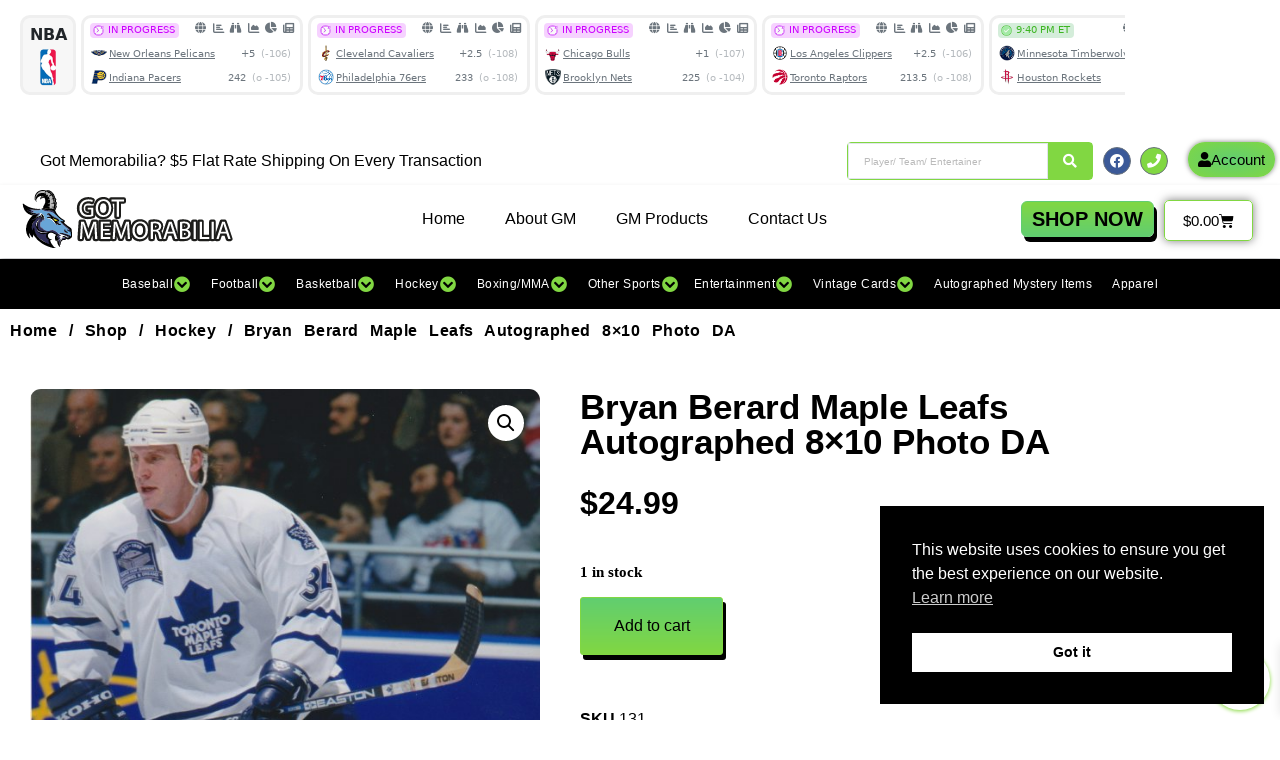

--- FILE ---
content_type: text/html
request_url: https://www.cappertek.com/xAjaxEventsCarousel.asp?ref=widget
body_size: 12745
content:

<!DOCTYPE html>
<html lang="en">

<head>
<meta charset="utf-8">
<meta http-equiv="X-UA-Compatible" content="IE=edge">
<meta name="viewport" content="width=device-width, initial-scale=1, shrink-to-fit=no">
<meta name="author" content="CapperTek">
<meta name="description" content="CapperTek">
<title>CapperTek</title>
<link rel="shortcut icon" href="images/favicon.ico" type="image/x-icon">
<link rel="icon" href="images/favicon.ico" type="image/x-icon">
<link href="source/fontawesome/css/all.min.css?id=6559" rel="stylesheet">
<link href="source/css/styles.css?id=6559" rel="stylesheet">
<script src="source/js/all.min.js?id=6559"></script>
<link href="source/owl/docs/assets/owlcarousel/assets/owl.carousel.min.css?id=6559" rel="stylesheet">
<style>
	div.pointer {
		cursor: grab;
	}
</style>

<!-- Global site tag (gtag.js) - Google Analytics -->
<script async src="https://www.googletagmanager.com/gtag/js?id=G-2M7RGNTBSB"></script>
<script>
  window.dataLayer = window.dataLayer || [];
  function gtag(){dataLayer.push(arguments);}
  gtag('js', new Date());
  gtag('config', 'G-2M7RGNTBSB');
</script>

</head>

<body>

<div class="pointer" style="height: 80px; overflow: hidden;">
	<div class="owl-carousel">
		
		<div class="item" style="border: 3px solid #efefef; border-radius: 10px 10px 10px 10px; height: 80px; padding: 5px; margin-left: 5px; background-color: #f7f7f7;">
			<table border="0" cellpadding="0" cellspacing="0">
				<tr>
					<td align="center"><strong>NBA</strong></td>
				</tr>
				<tr>
					<td align="center">
					<img src="images/bgPickNBAB.png" width="40" height="40" alt="NBA"></td>
				</tr>
			</table>
		</div>
		
		<div class="item" style="border: 3px solid #efefef; border-radius: 10px 10px 10px 10px; height: 80px; margin-bottom: 5px; background-color: #ffffff;">
			<table border="0" cellpadding="0" cellspacing="0">
				<tr>
					<td nowrap valign="top">
					<table border="0" cellpadding="0" cellspacing="0" width="100%">
						<tr>
							<td nowrap valign="top">
							<div style="margin-top: -2px; padding-left: 6px; padding-right: 5px;">
								<table border="0" cellpadding="0" cellspacing="0">
									<tr>
										<td>
										<table border="0" cellpadding="0" cellspacing="0" width="100%">
											<tr>
												<td nowrap style="width: 80px;">
												<span class="badge badge-light text-left" style="margin: 0px; padding-top: 1px; padding-bottom: 1px; padding-left: 3px; padding-right: 4px; font-size: .6rem; font-weight: normal; background-color: #f6d2ff; color: #cc00ff; line-height: normal;">
												<img border="0" src="images/icon-0067.png" width="11" height="11" style="margin-top: 0px; margin-bottom: 1px; margin-right: 4px;">IN 
												PROGRESS
												</span></td>
												<td nowrap align="right" style="width: 108px; font-size: .7rem;">
												<div style="padding-top: 2px; padding-right: 1px;">
	<span style="white-space: nowrap;">
	<a href="https://www.cappertek.com/todaysPicks.asp?d=nba-pelicans-vs-pacers-betting-picks-and-predictions-friday-january-16-2026&n=397796" class="exicons" style="margin-left: 16px;" title="Pick Center" target="_blank" >
	<i class="fa-solid fa-globe"></i></a>
	<a href="https://www.cappertek.com/bettingTrends.asp?d=nba-pelicans-vs-pacers-betting-trends-friday-january-16-2026&n=397796" class="exicons" style="margin-left: 3px;" title="Betting Trends" target="_blank" >
	<i class="fa-solid fa-chart-bar"></i></a><a href="https://www.cappertek.com/trendFinder.asp?d=nba-pelicans-vs-pacers-trend-and-streak-finder-friday-january-16-2026&n=397796" class="exicons" style="margin-left: 6px;" title="Trend Finder" target="_blank" ><i class="fa-solid fa-binoculars"></i></a><a href="https://www.cappertek.com/gameSimulator.asp?d=nba-pelicans-vs-pacers-simulation-and-prediction-friday-january-16-2026&n=397796" class="exicons" style="margin-left: 7px;" title="Game Simulator" target="_blank" ><i class="fa-solid fa-chart-area"></i></a><a href="https://www.cappertek.com/gameCapsensus.asp?d=nba-pelicans-vs-pacers-handicapper-consensus-report-friday-january-16-2026&n=397796" class="exicons" style="margin-left: 5px;" title="Game Capsensus" target="_blank" ><i class="fa-solid fa-chart-pie"></i></a><a href="relatedNews.asp?d=nba-pelicans-vs-pacers-latest-betting-news-friday-january-16-2026&n=397796" class="exicons" style="margin-left: 6px;" title="Related News" target="_blank" ><i class="fa-solid fa-newspaper"></i></a></span></div>

												</td>
											</tr>
										</table>
										</td>
									</tr>
									<tr>
										<td nowrap>
										<table border="0" cellpadding="0" cellspacing="0" width="100%">
											<tr>
												<td nowrap>
												<a href="https://www.cappertek.com/bettingTrends.asp?team=New+Orleans+Pelicans&sport=NBA" class="text-muted" target="_blank" >
												<img src="images/teamLogos/nba/neworleanspelicans.png" width="16" height="16" onerror="this.src='images/noImage.png';" style="margin-left: 1px; margin-right: 2px;" alt="New Orleans Pelicans"><span class="text-muted" style="font-size: .6rem;">New Orleans Pelicans</span></a></td>
												<td nowrap>
												<img src="images/pixel_20.gif" width="20" height="1"></td>
												<td nowrap align="right"><span class="text-muted" style="font-size: .6rem; padding-top: 0px; padding-bottom: 0px; padding-right: 0px; padding-right: 4px;">+5<span style="opacity: 0.5;">&nbsp; 
												(-106)</span></span></td>
											</tr>
										</table>
										</td>
									</tr>
									<tr>
										<td>
										<table border="0" cellpadding="0" cellspacing="0" width="100%">
											<tr>
												<td nowrap>
												<a href="https://www.cappertek.com/bettingTrends.asp?team=Indiana+Pacers&sport=NBA" class="text-muted" target="_blank" >
												<img src="images/teamLogos/nba/indianapacers.png" width="16" height="16" onerror="this.src='images/noImage.png';" style="margin-left: 1px; margin-right: 2px;" alt="Indiana Pacers"><span class="text-muted" style="font-size: .6rem;">Indiana Pacers</span></a></td>
												<td nowrap>
												<img src="images/pixel_20.gif" width="20" height="1"></td>
												<td nowrap align="right"><span class="text-muted" style="font-size: .6rem; padding-top: 0px; padding-bottom: 0px; padding-right: 0px; padding-right: 4px;">242<span style="opacity: 0.5;">&nbsp; 
												(o -105)</span></span></td>
											</tr>
										</table>
										</td>
									</tr>
								</table>
							</div>
							</td>
						</tr>
					</table>
					</td>
				</tr>
			</table>
		</div>
		
		<div class="item" style="border: 3px solid #efefef; border-radius: 10px 10px 10px 10px; height: 80px; margin-bottom: 5px; background-color: #ffffff;">
			<table border="0" cellpadding="0" cellspacing="0">
				<tr>
					<td nowrap valign="top">
					<table border="0" cellpadding="0" cellspacing="0" width="100%">
						<tr>
							<td nowrap valign="top">
							<div style="margin-top: -2px; padding-left: 6px; padding-right: 5px;">
								<table border="0" cellpadding="0" cellspacing="0">
									<tr>
										<td>
										<table border="0" cellpadding="0" cellspacing="0" width="100%">
											<tr>
												<td nowrap style="width: 80px;">
												<span class="badge badge-light text-left" style="margin: 0px; padding-top: 1px; padding-bottom: 1px; padding-left: 3px; padding-right: 4px; font-size: .6rem; font-weight: normal; background-color: #f6d2ff; color: #cc00ff; line-height: normal;">
												<img border="0" src="images/icon-0067.png" width="11" height="11" style="margin-top: 0px; margin-bottom: 1px; margin-right: 4px;">IN 
												PROGRESS
												</span></td>
												<td nowrap align="right" style="width: 108px; font-size: .7rem;">
												<div style="padding-top: 2px; padding-right: 1px;">
	<span style="white-space: nowrap;">
	<a href="https://www.cappertek.com/todaysPicks.asp?d=nba-cavaliers-vs-76ers-betting-picks-and-predictions-friday-january-16-2026&n=397797" class="exicons" style="margin-left: 16px;" title="Pick Center" target="_blank" >
	<i class="fa-solid fa-globe"></i></a>
	<a href="https://www.cappertek.com/bettingTrends.asp?d=nba-cavaliers-vs-76ers-betting-trends-friday-january-16-2026&n=397797" class="exicons" style="margin-left: 3px;" title="Betting Trends" target="_blank" >
	<i class="fa-solid fa-chart-bar"></i></a><a href="https://www.cappertek.com/trendFinder.asp?d=nba-cavaliers-vs-76ers-trend-and-streak-finder-friday-january-16-2026&n=397797" class="exicons" style="margin-left: 6px;" title="Trend Finder" target="_blank" ><i class="fa-solid fa-binoculars"></i></a><a href="https://www.cappertek.com/gameSimulator.asp?d=nba-cavaliers-vs-76ers-simulation-and-prediction-friday-january-16-2026&n=397797" class="exicons" style="margin-left: 7px;" title="Game Simulator" target="_blank" ><i class="fa-solid fa-chart-area"></i></a><a href="https://www.cappertek.com/gameCapsensus.asp?d=nba-cavaliers-vs-76ers-handicapper-consensus-report-friday-january-16-2026&n=397797" class="exicons" style="margin-left: 5px;" title="Game Capsensus" target="_blank" ><i class="fa-solid fa-chart-pie"></i></a><a href="relatedNews.asp?d=nba-cavaliers-vs-76ers-latest-betting-news-friday-january-16-2026&n=397797" class="exicons" style="margin-left: 6px;" title="Related News" target="_blank" ><i class="fa-solid fa-newspaper"></i></a></span></div>

												</td>
											</tr>
										</table>
										</td>
									</tr>
									<tr>
										<td nowrap>
										<table border="0" cellpadding="0" cellspacing="0" width="100%">
											<tr>
												<td nowrap>
												<a href="https://www.cappertek.com/bettingTrends.asp?team=Cleveland+Cavaliers&sport=NBA" class="text-muted" target="_blank" >
												<img src="images/teamLogos/nba/clevelandcavaliers.png" width="16" height="16" onerror="this.src='images/noImage.png';" style="margin-left: 1px; margin-right: 2px;" alt="Cleveland Cavaliers"><span class="text-muted" style="font-size: .6rem;">Cleveland Cavaliers</span></a></td>
												<td nowrap>
												<img src="images/pixel_20.gif" width="20" height="1"></td>
												<td nowrap align="right"><span class="text-muted" style="font-size: .6rem; padding-top: 0px; padding-bottom: 0px; padding-right: 0px; padding-right: 4px;">+2.5<span style="opacity: 0.5;">&nbsp; 
												(-108)</span></span></td>
											</tr>
										</table>
										</td>
									</tr>
									<tr>
										<td>
										<table border="0" cellpadding="0" cellspacing="0" width="100%">
											<tr>
												<td nowrap>
												<a href="https://www.cappertek.com/bettingTrends.asp?team=Philadelphia+76ers&sport=NBA" class="text-muted" target="_blank" >
												<img src="images/teamLogos/nba/philadelphia76ers.png" width="16" height="16" onerror="this.src='images/noImage.png';" style="margin-left: 1px; margin-right: 2px;" alt="Philadelphia 76ers"><span class="text-muted" style="font-size: .6rem;">Philadelphia 76ers</span></a></td>
												<td nowrap>
												<img src="images/pixel_20.gif" width="20" height="1"></td>
												<td nowrap align="right"><span class="text-muted" style="font-size: .6rem; padding-top: 0px; padding-bottom: 0px; padding-right: 0px; padding-right: 4px;">233<span style="opacity: 0.5;">&nbsp; 
												(o -108)</span></span></td>
											</tr>
										</table>
										</td>
									</tr>
								</table>
							</div>
							</td>
						</tr>
					</table>
					</td>
				</tr>
			</table>
		</div>
		
		<div class="item" style="border: 3px solid #efefef; border-radius: 10px 10px 10px 10px; height: 80px; margin-bottom: 5px; background-color: #ffffff;">
			<table border="0" cellpadding="0" cellspacing="0">
				<tr>
					<td nowrap valign="top">
					<table border="0" cellpadding="0" cellspacing="0" width="100%">
						<tr>
							<td nowrap valign="top">
							<div style="margin-top: -2px; padding-left: 6px; padding-right: 5px;">
								<table border="0" cellpadding="0" cellspacing="0">
									<tr>
										<td>
										<table border="0" cellpadding="0" cellspacing="0" width="100%">
											<tr>
												<td nowrap style="width: 80px;">
												<span class="badge badge-light text-left" style="margin: 0px; padding-top: 1px; padding-bottom: 1px; padding-left: 3px; padding-right: 4px; font-size: .6rem; font-weight: normal; background-color: #f6d2ff; color: #cc00ff; line-height: normal;">
												<img border="0" src="images/icon-0067.png" width="11" height="11" style="margin-top: 0px; margin-bottom: 1px; margin-right: 4px;">IN 
												PROGRESS
												</span></td>
												<td nowrap align="right" style="width: 108px; font-size: .7rem;">
												<div style="padding-top: 2px; padding-right: 1px;">
	<span style="white-space: nowrap;">
	<a href="https://www.cappertek.com/todaysPicks.asp?d=nba-bulls-vs-nets-betting-picks-and-predictions-friday-january-16-2026&n=397798" class="exicons" style="margin-left: 16px;" title="Pick Center" target="_blank" >
	<i class="fa-solid fa-globe"></i></a>
	<a href="https://www.cappertek.com/bettingTrends.asp?d=nba-bulls-vs-nets-betting-trends-friday-january-16-2026&n=397798" class="exicons" style="margin-left: 3px;" title="Betting Trends" target="_blank" >
	<i class="fa-solid fa-chart-bar"></i></a><a href="https://www.cappertek.com/trendFinder.asp?d=nba-bulls-vs-nets-trend-and-streak-finder-friday-january-16-2026&n=397798" class="exicons" style="margin-left: 6px;" title="Trend Finder" target="_blank" ><i class="fa-solid fa-binoculars"></i></a><a href="https://www.cappertek.com/gameSimulator.asp?d=nba-bulls-vs-nets-simulation-and-prediction-friday-january-16-2026&n=397798" class="exicons" style="margin-left: 7px;" title="Game Simulator" target="_blank" ><i class="fa-solid fa-chart-area"></i></a><a href="https://www.cappertek.com/gameCapsensus.asp?d=nba-bulls-vs-nets-handicapper-consensus-report-friday-january-16-2026&n=397798" class="exicons" style="margin-left: 5px;" title="Game Capsensus" target="_blank" ><i class="fa-solid fa-chart-pie"></i></a><a href="relatedNews.asp?d=nba-bulls-vs-nets-latest-betting-news-friday-january-16-2026&n=397798" class="exicons" style="margin-left: 6px;" title="Related News" target="_blank" ><i class="fa-solid fa-newspaper"></i></a></span></div>

												</td>
											</tr>
										</table>
										</td>
									</tr>
									<tr>
										<td nowrap>
										<table border="0" cellpadding="0" cellspacing="0" width="100%">
											<tr>
												<td nowrap>
												<a href="https://www.cappertek.com/bettingTrends.asp?team=Chicago+Bulls&sport=NBA" class="text-muted" target="_blank" >
												<img src="images/teamLogos/nba/chicagobulls.png" width="16" height="16" onerror="this.src='images/noImage.png';" style="margin-left: 1px; margin-right: 2px;" alt="Chicago Bulls"><span class="text-muted" style="font-size: .6rem;">Chicago Bulls</span></a></td>
												<td nowrap>
												<img src="images/pixel_20.gif" width="20" height="1"></td>
												<td nowrap align="right"><span class="text-muted" style="font-size: .6rem; padding-top: 0px; padding-bottom: 0px; padding-right: 0px; padding-right: 4px;">+1<span style="opacity: 0.5;">&nbsp; 
												(-107)</span></span></td>
											</tr>
										</table>
										</td>
									</tr>
									<tr>
										<td>
										<table border="0" cellpadding="0" cellspacing="0" width="100%">
											<tr>
												<td nowrap>
												<a href="https://www.cappertek.com/bettingTrends.asp?team=Brooklyn+Nets&sport=NBA" class="text-muted" target="_blank" >
												<img src="images/teamLogos/nba/brooklynnets.png" width="16" height="16" onerror="this.src='images/noImage.png';" style="margin-left: 1px; margin-right: 2px;" alt="Brooklyn Nets"><span class="text-muted" style="font-size: .6rem;">Brooklyn Nets</span></a></td>
												<td nowrap>
												<img src="images/pixel_20.gif" width="20" height="1"></td>
												<td nowrap align="right"><span class="text-muted" style="font-size: .6rem; padding-top: 0px; padding-bottom: 0px; padding-right: 0px; padding-right: 4px;">225<span style="opacity: 0.5;">&nbsp; 
												(o -104)</span></span></td>
											</tr>
										</table>
										</td>
									</tr>
								</table>
							</div>
							</td>
						</tr>
					</table>
					</td>
				</tr>
			</table>
		</div>
		
		<div class="item" style="border: 3px solid #efefef; border-radius: 10px 10px 10px 10px; height: 80px; margin-bottom: 5px; background-color: #ffffff;">
			<table border="0" cellpadding="0" cellspacing="0">
				<tr>
					<td nowrap valign="top">
					<table border="0" cellpadding="0" cellspacing="0" width="100%">
						<tr>
							<td nowrap valign="top">
							<div style="margin-top: -2px; padding-left: 6px; padding-right: 5px;">
								<table border="0" cellpadding="0" cellspacing="0">
									<tr>
										<td>
										<table border="0" cellpadding="0" cellspacing="0" width="100%">
											<tr>
												<td nowrap style="width: 80px;">
												<span class="badge badge-light text-left" style="margin: 0px; padding-top: 1px; padding-bottom: 1px; padding-left: 3px; padding-right: 4px; font-size: .6rem; font-weight: normal; background-color: #f6d2ff; color: #cc00ff; line-height: normal;">
												<img border="0" src="images/icon-0067.png" width="11" height="11" style="margin-top: 0px; margin-bottom: 1px; margin-right: 4px;">IN 
												PROGRESS
												</span></td>
												<td nowrap align="right" style="width: 108px; font-size: .7rem;">
												<div style="padding-top: 2px; padding-right: 1px;">
	<span style="white-space: nowrap;">
	<a href="https://www.cappertek.com/todaysPicks.asp?d=nba-clippers-vs-raptors-betting-picks-and-predictions-friday-january-16-2026&n=397799" class="exicons" style="margin-left: 16px;" title="Pick Center" target="_blank" >
	<i class="fa-solid fa-globe"></i></a>
	<a href="https://www.cappertek.com/bettingTrends.asp?d=nba-clippers-vs-raptors-betting-trends-friday-january-16-2026&n=397799" class="exicons" style="margin-left: 3px;" title="Betting Trends" target="_blank" >
	<i class="fa-solid fa-chart-bar"></i></a><a href="https://www.cappertek.com/trendFinder.asp?d=nba-clippers-vs-raptors-trend-and-streak-finder-friday-january-16-2026&n=397799" class="exicons" style="margin-left: 6px;" title="Trend Finder" target="_blank" ><i class="fa-solid fa-binoculars"></i></a><a href="https://www.cappertek.com/gameSimulator.asp?d=nba-clippers-vs-raptors-simulation-and-prediction-friday-january-16-2026&n=397799" class="exicons" style="margin-left: 7px;" title="Game Simulator" target="_blank" ><i class="fa-solid fa-chart-area"></i></a><a href="https://www.cappertek.com/gameCapsensus.asp?d=nba-clippers-vs-raptors-handicapper-consensus-report-friday-january-16-2026&n=397799" class="exicons" style="margin-left: 5px;" title="Game Capsensus" target="_blank" ><i class="fa-solid fa-chart-pie"></i></a><a href="relatedNews.asp?d=nba-clippers-vs-raptors-latest-betting-news-friday-january-16-2026&n=397799" class="exicons" style="margin-left: 6px;" title="Related News" target="_blank" ><i class="fa-solid fa-newspaper"></i></a></span></div>

												</td>
											</tr>
										</table>
										</td>
									</tr>
									<tr>
										<td nowrap>
										<table border="0" cellpadding="0" cellspacing="0" width="100%">
											<tr>
												<td nowrap>
												<a href="https://www.cappertek.com/bettingTrends.asp?team=Los+Angeles+Clippers&sport=NBA" class="text-muted" target="_blank" >
												<img src="images/teamLogos/nba/losangelesclippers.png" width="16" height="16" onerror="this.src='images/noImage.png';" style="margin-left: 1px; margin-right: 2px;" alt="Los Angeles Clippers"><span class="text-muted" style="font-size: .6rem;">Los Angeles Clippers</span></a></td>
												<td nowrap>
												<img src="images/pixel_20.gif" width="20" height="1"></td>
												<td nowrap align="right"><span class="text-muted" style="font-size: .6rem; padding-top: 0px; padding-bottom: 0px; padding-right: 0px; padding-right: 4px;">+2.5<span style="opacity: 0.5;">&nbsp; 
												(-106)</span></span></td>
											</tr>
										</table>
										</td>
									</tr>
									<tr>
										<td>
										<table border="0" cellpadding="0" cellspacing="0" width="100%">
											<tr>
												<td nowrap>
												<a href="https://www.cappertek.com/bettingTrends.asp?team=Toronto+Raptors&sport=NBA" class="text-muted" target="_blank" >
												<img src="images/teamLogos/nba/torontoraptors.png" width="16" height="16" onerror="this.src='images/noImage.png';" style="margin-left: 1px; margin-right: 2px;" alt="Toronto Raptors"><span class="text-muted" style="font-size: .6rem;">Toronto Raptors</span></a></td>
												<td nowrap>
												<img src="images/pixel_20.gif" width="20" height="1"></td>
												<td nowrap align="right"><span class="text-muted" style="font-size: .6rem; padding-top: 0px; padding-bottom: 0px; padding-right: 0px; padding-right: 4px;">213.5<span style="opacity: 0.5;">&nbsp; 
												(o -108)</span></span></td>
											</tr>
										</table>
										</td>
									</tr>
								</table>
							</div>
							</td>
						</tr>
					</table>
					</td>
				</tr>
			</table>
		</div>
		
		<div class="item" style="border: 3px solid #efefef; border-radius: 10px 10px 10px 10px; height: 80px; margin-bottom: 5px; background-color: #ffffff;">
			<table border="0" cellpadding="0" cellspacing="0">
				<tr>
					<td nowrap valign="top">
					<table border="0" cellpadding="0" cellspacing="0" width="100%">
						<tr>
							<td nowrap valign="top">
							<div style="margin-top: -2px; padding-left: 6px; padding-right: 5px;">
								<table border="0" cellpadding="0" cellspacing="0">
									<tr>
										<td>
										<table border="0" cellpadding="0" cellspacing="0" width="100%">
											<tr>
												<td nowrap style="width: 80px;">
												<span class="badge badge-light text-left" style="margin: 0px; padding-top: 1px; padding-bottom: 1px; padding-left: 3px; padding-right: 4px; font-size: .6rem; font-weight: normal; background-color: #d4edda; color: #3cb521; line-height: normal;">
												<img border="0" src="images/icon-0068.png" width="11" height="11" style="margin-top: 0px; margin-bottom: 1px; margin-right: 4px;">9:40 PM ET
												</span></td>
												<td nowrap align="right" style="width: 108px; font-size: .7rem;">
												<div style="padding-top: 2px; padding-right: 1px;">
	<span style="white-space: nowrap;">
	<a href="https://www.cappertek.com/todaysPicks.asp?d=nba-timberwolves-vs-rockets-betting-picks-and-predictions-friday-january-16-2026&n=397800" class="exicons" style="margin-left: 16px;" title="Pick Center" target="_blank" >
	<i class="fa-solid fa-globe"></i></a>
	<a href="https://www.cappertek.com/bettingTrends.asp?d=nba-timberwolves-vs-rockets-betting-trends-friday-january-16-2026&n=397800" class="exicons" style="margin-left: 3px;" title="Betting Trends" target="_blank" >
	<i class="fa-solid fa-chart-bar"></i></a><a href="https://www.cappertek.com/trendFinder.asp?d=nba-timberwolves-vs-rockets-trend-and-streak-finder-friday-january-16-2026&n=397800" class="exicons" style="margin-left: 6px;" title="Trend Finder" target="_blank" ><i class="fa-solid fa-binoculars"></i></a><a href="https://www.cappertek.com/gameSimulator.asp?d=nba-timberwolves-vs-rockets-simulation-and-prediction-friday-january-16-2026&n=397800" class="exicons" style="margin-left: 7px;" title="Game Simulator" target="_blank" ><i class="fa-solid fa-chart-area"></i></a><a href="https://www.cappertek.com/gameCapsensus.asp?d=nba-timberwolves-vs-rockets-handicapper-consensus-report-friday-january-16-2026&n=397800" class="exicons" style="margin-left: 5px;" title="Game Capsensus" target="_blank" ><i class="fa-solid fa-chart-pie"></i></a><a href="relatedNews.asp?d=nba-timberwolves-vs-rockets-latest-betting-news-friday-january-16-2026&n=397800" class="exicons" style="margin-left: 6px;" title="Related News" target="_blank" ><i class="fa-solid fa-newspaper"></i></a></span></div>

												</td>
											</tr>
										</table>
										</td>
									</tr>
									<tr>
										<td nowrap>
										<table border="0" cellpadding="0" cellspacing="0" width="100%">
											<tr>
												<td nowrap>
												<a href="https://www.cappertek.com/bettingTrends.asp?team=Minnesota+Timberwolves&sport=NBA" class="text-muted" target="_blank" >
												<img src="images/teamLogos/nba/minnesotatimberwolves.png" width="16" height="16" onerror="this.src='images/noImage.png';" style="margin-left: 1px; margin-right: 2px;" alt="Minnesota Timberwolves"><span class="text-muted" style="font-size: .6rem;">Minnesota Timberwolves</span></a></td>
												<td nowrap>
												<img src="images/pixel_20.gif" width="20" height="1"></td>
												<td nowrap align="right"><span class="text-muted" style="font-size: .6rem; padding-top: 0px; padding-bottom: 0px; padding-right: 0px; padding-right: 4px;">+4.5<span style="opacity: 0.5;">&nbsp; 
												(-105)</span></span></td>
											</tr>
										</table>
										</td>
									</tr>
									<tr>
										<td>
										<table border="0" cellpadding="0" cellspacing="0" width="100%">
											<tr>
												<td nowrap>
												<a href="https://www.cappertek.com/bettingTrends.asp?team=Houston+Rockets&sport=NBA" class="text-muted" target="_blank" >
												<img src="images/teamLogos/nba/houstonrockets.png" width="16" height="16" onerror="this.src='images/noImage.png';" style="margin-left: 1px; margin-right: 2px;" alt="Houston Rockets"><span class="text-muted" style="font-size: .6rem;">Houston Rockets</span></a></td>
												<td nowrap>
												<img src="images/pixel_20.gif" width="20" height="1"></td>
												<td nowrap align="right"><span class="text-muted" style="font-size: .6rem; padding-top: 0px; padding-bottom: 0px; padding-right: 0px; padding-right: 4px;">221.5<span style="opacity: 0.5;">&nbsp; 
												(o -102)</span></span></td>
											</tr>
										</table>
										</td>
									</tr>
								</table>
							</div>
							</td>
						</tr>
					</table>
					</td>
				</tr>
			</table>
		</div>
		
		<div class="item" style="border: 3px solid #efefef; border-radius: 10px 10px 10px 10px; height: 80px; margin-bottom: 5px; background-color: #ffffff;">
			<table border="0" cellpadding="0" cellspacing="0">
				<tr>
					<td nowrap valign="top">
					<table border="0" cellpadding="0" cellspacing="0" width="100%">
						<tr>
							<td nowrap valign="top">
							<div style="margin-top: -2px; padding-left: 6px; padding-right: 5px;">
								<table border="0" cellpadding="0" cellspacing="0">
									<tr>
										<td>
										<table border="0" cellpadding="0" cellspacing="0" width="100%">
											<tr>
												<td nowrap style="width: 80px;">
												<span class="badge badge-light text-left" style="margin: 0px; padding-top: 1px; padding-bottom: 1px; padding-left: 3px; padding-right: 4px; font-size: .6rem; font-weight: normal; background-color: #d4edda; color: #3cb521; line-height: normal;">
												<img border="0" src="images/icon-0068.png" width="11" height="11" style="margin-top: 0px; margin-bottom: 1px; margin-right: 4px;">10:10 PM ET
												</span></td>
												<td nowrap align="right" style="width: 108px; font-size: .7rem;">
												<div style="padding-top: 2px; padding-right: 1px;">
	<span style="white-space: nowrap;">
	<a href="https://www.cappertek.com/todaysPicks.asp?d=nba-wizards-vs-kings-betting-picks-and-predictions-friday-january-16-2026&n=397801" class="exicons" style="margin-left: 16px;" title="Pick Center" target="_blank" >
	<i class="fa-solid fa-globe"></i></a>
	<a href="https://www.cappertek.com/bettingTrends.asp?d=nba-wizards-vs-kings-betting-trends-friday-january-16-2026&n=397801" class="exicons" style="margin-left: 3px;" title="Betting Trends" target="_blank" >
	<i class="fa-solid fa-chart-bar"></i></a><a href="https://www.cappertek.com/trendFinder.asp?d=nba-wizards-vs-kings-trend-and-streak-finder-friday-january-16-2026&n=397801" class="exicons" style="margin-left: 6px;" title="Trend Finder" target="_blank" ><i class="fa-solid fa-binoculars"></i></a><a href="https://www.cappertek.com/gameSimulator.asp?d=nba-wizards-vs-kings-simulation-and-prediction-friday-january-16-2026&n=397801" class="exicons" style="margin-left: 7px;" title="Game Simulator" target="_blank" ><i class="fa-solid fa-chart-area"></i></a><a href="https://www.cappertek.com/gameCapsensus.asp?d=nba-wizards-vs-kings-handicapper-consensus-report-friday-january-16-2026&n=397801" class="exicons" style="margin-left: 5px;" title="Game Capsensus" target="_blank" ><i class="fa-solid fa-chart-pie"></i></a><a href="relatedNews.asp?d=nba-wizards-vs-kings-latest-betting-news-friday-january-16-2026&n=397801" class="exicons" style="margin-left: 6px;" title="Related News" target="_blank" ><i class="fa-solid fa-newspaper"></i></a></span></div>

												</td>
											</tr>
										</table>
										</td>
									</tr>
									<tr>
										<td nowrap>
										<table border="0" cellpadding="0" cellspacing="0" width="100%">
											<tr>
												<td nowrap>
												<a href="https://www.cappertek.com/bettingTrends.asp?team=Washington+Wizards&sport=NBA" class="text-muted" target="_blank" >
												<img src="images/teamLogos/nba/washingtonwizards.png" width="16" height="16" onerror="this.src='images/noImage.png';" style="margin-left: 1px; margin-right: 2px;" alt="Washington Wizards"><span class="text-muted" style="font-size: .6rem;">Washington Wizards</span></a></td>
												<td nowrap>
												<img src="images/pixel_20.gif" width="20" height="1"></td>
												<td nowrap align="right"><span class="text-muted" style="font-size: .6rem; padding-top: 0px; padding-bottom: 0px; padding-right: 0px; padding-right: 4px;">+7.5<span style="opacity: 0.5;">&nbsp; 
												(-107)</span></span></td>
											</tr>
										</table>
										</td>
									</tr>
									<tr>
										<td>
										<table border="0" cellpadding="0" cellspacing="0" width="100%">
											<tr>
												<td nowrap>
												<a href="https://www.cappertek.com/bettingTrends.asp?team=Sacramento+Kings&sport=NBA" class="text-muted" target="_blank" >
												<img src="images/teamLogos/nba/sacramentokings.png" width="16" height="16" onerror="this.src='images/noImage.png';" style="margin-left: 1px; margin-right: 2px;" alt="Sacramento Kings"><span class="text-muted" style="font-size: .6rem;">Sacramento Kings</span></a></td>
												<td nowrap>
												<img src="images/pixel_20.gif" width="20" height="1"></td>
												<td nowrap align="right"><span class="text-muted" style="font-size: .6rem; padding-top: 0px; padding-bottom: 0px; padding-right: 0px; padding-right: 4px;">233.5<span style="opacity: 0.5;">&nbsp; 
												(o +102)</span></span></td>
											</tr>
										</table>
										</td>
									</tr>
								</table>
							</div>
							</td>
						</tr>
					</table>
					</td>
				</tr>
			</table>
		</div>
		
		<div class="item" style="border: 3px solid #efefef; border-radius: 10px 10px 10px 10px; height: 80px; padding: 5px; background-color: #f7f7f7;">
			<table border="0" cellpadding="0" cellspacing="0">
				<tr>
					<td align="center"><strong>NCAAB</strong></td>
				</tr>
				<tr>
					<td align="center">
					<img src="images/bgPickNCAABB.png" width="40" height="40" alt="NCAAB"></td>
				</tr>
			</table>
		</div>
		
		<div class="item" style="border: 3px solid #efefef; border-radius: 10px 10px 10px 10px; height: 80px; margin-bottom: 5px; background-color: #ffffff;">
			<table border="0" cellpadding="0" cellspacing="0">
				<tr>
					<td nowrap valign="top">
					<table border="0" cellpadding="0" cellspacing="0" width="100%">
						<tr>
							<td nowrap valign="top">
							<div style="margin-top: -2px; padding-left: 6px; padding-right: 5px;">
								<table border="0" cellpadding="0" cellspacing="0">
									<tr>
										<td>
										<table border="0" cellpadding="0" cellspacing="0" width="100%">
											<tr>
												<td nowrap style="width: 80px;">
												<span class="badge badge-light text-left" style="margin: 0px; padding-top: 1px; padding-bottom: 1px; padding-left: 3px; padding-right: 4px; font-size: .6rem; font-weight: normal; background-color: #f6d2ff; color: #cc00ff; line-height: normal;">
												<img border="0" src="images/icon-0067.png" width="11" height="11" style="margin-top: 0px; margin-bottom: 1px; margin-right: 4px;">IN 
												PROGRESS
												</span></td>
												<td nowrap align="right" style="width: 108px; font-size: .7rem;">
												<div style="padding-top: 2px; padding-right: 1px;">
	<span style="white-space: nowrap;">
	<a href="https://www.cappertek.com/todaysPicks.asp?d=ncaab-toledo-vs-kent-state-betting-picks-and-predictions-friday-january-16-2026&n=397786" class="exicons" style="margin-left: 16px;" title="Pick Center" target="_blank" >
	<i class="fa-solid fa-globe"></i></a>
	<a href="https://www.cappertek.com/bettingTrends.asp?d=ncaab-toledo-vs-kent-state-betting-trends-friday-january-16-2026&n=397786" class="exicons" style="margin-left: 3px;" title="Betting Trends" target="_blank" >
	<i class="fa-solid fa-chart-bar"></i></a><a href="https://www.cappertek.com/trendFinder.asp?d=ncaab-toledo-vs-kent-state-trend-and-streak-finder-friday-january-16-2026&n=397786" class="exicons" style="margin-left: 6px;" title="Trend Finder" target="_blank" ><i class="fa-solid fa-binoculars"></i></a><a href="https://www.cappertek.com/gameSimulator.asp?d=ncaab-toledo-vs-kent-state-simulation-and-prediction-friday-january-16-2026&n=397786" class="exicons" style="margin-left: 7px;" title="Game Simulator" target="_blank" ><i class="fa-solid fa-chart-area"></i></a><a href="https://www.cappertek.com/gameCapsensus.asp?d=ncaab-toledo-vs-kent-state-handicapper-consensus-report-friday-january-16-2026&n=397786" class="exicons" style="margin-left: 5px;" title="Game Capsensus" target="_blank" ><i class="fa-solid fa-chart-pie"></i></a><a href="relatedNews.asp?d=ncaab-toledo-vs-kent-state-latest-betting-news-friday-january-16-2026&n=397786" class="exicons" style="margin-left: 6px;" title="Related News" target="_blank" ><i class="fa-solid fa-newspaper"></i></a></span></div>

												</td>
											</tr>
										</table>
										</td>
									</tr>
									<tr>
										<td nowrap>
										<table border="0" cellpadding="0" cellspacing="0" width="100%">
											<tr>
												<td nowrap>
												<a href="https://www.cappertek.com/bettingTrends.asp?team=Toledo&sport=NCAAB" class="text-muted" target="_blank" >
												<img src="images/teamLogos/ncaab/toledo.png" width="16" height="16" onerror="this.src='images/noImage.png';" style="margin-left: 1px; margin-right: 2px;" alt="Toledo"><span class="text-muted" style="font-size: .6rem;">Toledo</span></a></td>
												<td nowrap>
												<img src="images/pixel_20.gif" width="20" height="1"></td>
												<td nowrap align="right"><span class="text-muted" style="font-size: .6rem; padding-top: 0px; padding-bottom: 0px; padding-right: 0px; padding-right: 4px;">+5.5<span style="opacity: 0.5;">&nbsp; 
												(-111)</span></span></td>
											</tr>
										</table>
										</td>
									</tr>
									<tr>
										<td>
										<table border="0" cellpadding="0" cellspacing="0" width="100%">
											<tr>
												<td nowrap>
												<a href="https://www.cappertek.com/bettingTrends.asp?team=Kent+State&sport=NCAAB" class="text-muted" target="_blank" >
												<img src="images/teamLogos/ncaab/kentstate.png" width="16" height="16" onerror="this.src='images/noImage.png';" style="margin-left: 1px; margin-right: 2px;" alt="Kent State"><span class="text-muted" style="font-size: .6rem;">Kent State</span></a></td>
												<td nowrap>
												<img src="images/pixel_20.gif" width="20" height="1"></td>
												<td nowrap align="right"><span class="text-muted" style="font-size: .6rem; padding-top: 0px; padding-bottom: 0px; padding-right: 0px; padding-right: 4px;">168<span style="opacity: 0.5;">&nbsp; 
												(o -113)</span></span></td>
											</tr>
										</table>
										</td>
									</tr>
								</table>
							</div>
							</td>
						</tr>
					</table>
					</td>
				</tr>
			</table>
		</div>
		
		<div class="item" style="border: 3px solid #efefef; border-radius: 10px 10px 10px 10px; height: 80px; margin-bottom: 5px; background-color: #ffffff;">
			<table border="0" cellpadding="0" cellspacing="0">
				<tr>
					<td nowrap valign="top">
					<table border="0" cellpadding="0" cellspacing="0" width="100%">
						<tr>
							<td nowrap valign="top">
							<div style="margin-top: -2px; padding-left: 6px; padding-right: 5px;">
								<table border="0" cellpadding="0" cellspacing="0">
									<tr>
										<td>
										<table border="0" cellpadding="0" cellspacing="0" width="100%">
											<tr>
												<td nowrap style="width: 80px;">
												<span class="badge badge-light text-left" style="margin: 0px; padding-top: 1px; padding-bottom: 1px; padding-left: 3px; padding-right: 4px; font-size: .6rem; font-weight: normal; background-color: #f6d2ff; color: #cc00ff; line-height: normal;">
												<img border="0" src="images/icon-0067.png" width="11" height="11" style="margin-top: 0px; margin-bottom: 1px; margin-right: 4px;">IN 
												PROGRESS
												</span></td>
												<td nowrap align="right" style="width: 108px; font-size: .7rem;">
												<div style="padding-top: 2px; padding-right: 1px;">
	<span style="white-space: nowrap;">
	<a href="https://www.cappertek.com/todaysPicks.asp?d=ncaab-creighton-vs-providence-betting-picks-and-predictions-friday-january-16-2026&n=397787" class="exicons" style="margin-left: 16px;" title="Pick Center" target="_blank" >
	<i class="fa-solid fa-globe"></i></a>
	<a href="https://www.cappertek.com/bettingTrends.asp?d=ncaab-creighton-vs-providence-betting-trends-friday-january-16-2026&n=397787" class="exicons" style="margin-left: 3px;" title="Betting Trends" target="_blank" >
	<i class="fa-solid fa-chart-bar"></i></a><a href="https://www.cappertek.com/trendFinder.asp?d=ncaab-creighton-vs-providence-trend-and-streak-finder-friday-january-16-2026&n=397787" class="exicons" style="margin-left: 6px;" title="Trend Finder" target="_blank" ><i class="fa-solid fa-binoculars"></i></a><a href="https://www.cappertek.com/gameSimulator.asp?d=ncaab-creighton-vs-providence-simulation-and-prediction-friday-january-16-2026&n=397787" class="exicons" style="margin-left: 7px;" title="Game Simulator" target="_blank" ><i class="fa-solid fa-chart-area"></i></a><a href="https://www.cappertek.com/gameCapsensus.asp?d=ncaab-creighton-vs-providence-handicapper-consensus-report-friday-january-16-2026&n=397787" class="exicons" style="margin-left: 5px;" title="Game Capsensus" target="_blank" ><i class="fa-solid fa-chart-pie"></i></a><a href="relatedNews.asp?d=ncaab-creighton-vs-providence-latest-betting-news-friday-january-16-2026&n=397787" class="exicons" style="margin-left: 6px;" title="Related News" target="_blank" ><i class="fa-solid fa-newspaper"></i></a></span></div>

												</td>
											</tr>
										</table>
										</td>
									</tr>
									<tr>
										<td nowrap>
										<table border="0" cellpadding="0" cellspacing="0" width="100%">
											<tr>
												<td nowrap>
												<a href="https://www.cappertek.com/bettingTrends.asp?team=Creighton&sport=NCAAB" class="text-muted" target="_blank" >
												<img src="images/teamLogos/ncaab/creighton.png" width="16" height="16" onerror="this.src='images/noImage.png';" style="margin-left: 1px; margin-right: 2px;" alt="Creighton"><span class="text-muted" style="font-size: .6rem;">Creighton</span></a></td>
												<td nowrap>
												<img src="images/pixel_20.gif" width="20" height="1"></td>
												<td nowrap align="right"><span class="text-muted" style="font-size: .6rem; padding-top: 0px; padding-bottom: 0px; padding-right: 0px; padding-right: 4px;">-2.5<span style="opacity: 0.5;">&nbsp; 
												(-108)</span></span></td>
											</tr>
										</table>
										</td>
									</tr>
									<tr>
										<td>
										<table border="0" cellpadding="0" cellspacing="0" width="100%">
											<tr>
												<td nowrap>
												<a href="https://www.cappertek.com/bettingTrends.asp?team=Providence&sport=NCAAB" class="text-muted" target="_blank" >
												<img src="images/teamLogos/ncaab/providence.png" width="16" height="16" onerror="this.src='images/noImage.png';" style="margin-left: 1px; margin-right: 2px;" alt="Providence"><span class="text-muted" style="font-size: .6rem;">Providence</span></a></td>
												<td nowrap>
												<img src="images/pixel_20.gif" width="20" height="1"></td>
												<td nowrap align="right"><span class="text-muted" style="font-size: .6rem; padding-top: 0px; padding-bottom: 0px; padding-right: 0px; padding-right: 4px;">161.5<span style="opacity: 0.5;">&nbsp; 
												(o -107)</span></span></td>
											</tr>
										</table>
										</td>
									</tr>
								</table>
							</div>
							</td>
						</tr>
					</table>
					</td>
				</tr>
			</table>
		</div>
		
		<div class="item" style="border: 3px solid #efefef; border-radius: 10px 10px 10px 10px; height: 80px; margin-bottom: 5px; background-color: #ffffff;">
			<table border="0" cellpadding="0" cellspacing="0">
				<tr>
					<td nowrap valign="top">
					<table border="0" cellpadding="0" cellspacing="0" width="100%">
						<tr>
							<td nowrap valign="top">
							<div style="margin-top: -2px; padding-left: 6px; padding-right: 5px;">
								<table border="0" cellpadding="0" cellspacing="0">
									<tr>
										<td>
										<table border="0" cellpadding="0" cellspacing="0" width="100%">
											<tr>
												<td nowrap style="width: 80px;">
												<span class="badge badge-light text-left" style="margin: 0px; padding-top: 1px; padding-bottom: 1px; padding-left: 3px; padding-right: 4px; font-size: .6rem; font-weight: normal; background-color: #f6d2ff; color: #cc00ff; line-height: normal;">
												<img border="0" src="images/icon-0067.png" width="11" height="11" style="margin-top: 0px; margin-bottom: 1px; margin-right: 4px;">IN 
												PROGRESS
												</span></td>
												<td nowrap align="right" style="width: 108px; font-size: .7rem;">
												<div style="padding-top: 2px; padding-right: 1px;">
	<span style="white-space: nowrap;">
	<a href="https://www.cappertek.com/todaysPicks.asp?d=ncaab-baylor-vs-kansas-betting-picks-and-predictions-friday-january-16-2026&n=397789" class="exicons" style="margin-left: 16px;" title="Pick Center" target="_blank" >
	<i class="fa-solid fa-globe"></i></a>
	<a href="https://www.cappertek.com/bettingTrends.asp?d=ncaab-baylor-vs-kansas-betting-trends-friday-january-16-2026&n=397789" class="exicons" style="margin-left: 3px;" title="Betting Trends" target="_blank" >
	<i class="fa-solid fa-chart-bar"></i></a><a href="https://www.cappertek.com/trendFinder.asp?d=ncaab-baylor-vs-kansas-trend-and-streak-finder-friday-january-16-2026&n=397789" class="exicons" style="margin-left: 6px;" title="Trend Finder" target="_blank" ><i class="fa-solid fa-binoculars"></i></a><a href="https://www.cappertek.com/gameSimulator.asp?d=ncaab-baylor-vs-kansas-simulation-and-prediction-friday-january-16-2026&n=397789" class="exicons" style="margin-left: 7px;" title="Game Simulator" target="_blank" ><i class="fa-solid fa-chart-area"></i></a><a href="https://www.cappertek.com/gameCapsensus.asp?d=ncaab-baylor-vs-kansas-handicapper-consensus-report-friday-january-16-2026&n=397789" class="exicons" style="margin-left: 5px;" title="Game Capsensus" target="_blank" ><i class="fa-solid fa-chart-pie"></i></a><a href="relatedNews.asp?d=ncaab-baylor-vs-kansas-latest-betting-news-friday-january-16-2026&n=397789" class="exicons" style="margin-left: 6px;" title="Related News" target="_blank" ><i class="fa-solid fa-newspaper"></i></a></span></div>

												</td>
											</tr>
										</table>
										</td>
									</tr>
									<tr>
										<td nowrap>
										<table border="0" cellpadding="0" cellspacing="0" width="100%">
											<tr>
												<td nowrap>
												<a href="https://www.cappertek.com/bettingTrends.asp?team=Baylor&sport=NCAAB" class="text-muted" target="_blank" >
												<img src="images/teamLogos/ncaab/baylor.png" width="16" height="16" onerror="this.src='images/noImage.png';" style="margin-left: 1px; margin-right: 2px;" alt="Baylor"><span class="text-muted" style="font-size: .6rem;">Baylor</span></a></td>
												<td nowrap>
												<img src="images/pixel_20.gif" width="20" height="1"></td>
												<td nowrap align="right"><span class="text-muted" style="font-size: .6rem; padding-top: 0px; padding-bottom: 0px; padding-right: 0px; padding-right: 4px;">+7.5<span style="opacity: 0.5;">&nbsp; 
												(-108)</span></span></td>
											</tr>
										</table>
										</td>
									</tr>
									<tr>
										<td>
										<table border="0" cellpadding="0" cellspacing="0" width="100%">
											<tr>
												<td nowrap>
												<a href="https://www.cappertek.com/bettingTrends.asp?team=Kansas&sport=NCAAB" class="text-muted" target="_blank" >
												<img src="images/teamLogos/ncaab/kansas.png" width="16" height="16" onerror="this.src='images/noImage.png';" style="margin-left: 1px; margin-right: 2px;" alt="Kansas"><span class="text-muted" style="font-size: .6rem;">Kansas</span></a></td>
												<td nowrap>
												<img src="images/pixel_20.gif" width="20" height="1"></td>
												<td nowrap align="right"><span class="text-muted" style="font-size: .6rem; padding-top: 0px; padding-bottom: 0px; padding-right: 0px; padding-right: 4px;">157.5<span style="opacity: 0.5;">&nbsp; 
												(o -105)</span></span></td>
											</tr>
										</table>
										</td>
									</tr>
								</table>
							</div>
							</td>
						</tr>
					</table>
					</td>
				</tr>
			</table>
		</div>
		
		<div class="item" style="border: 3px solid #efefef; border-radius: 10px 10px 10px 10px; height: 80px; margin-bottom: 5px; background-color: #ffffff;">
			<table border="0" cellpadding="0" cellspacing="0">
				<tr>
					<td nowrap valign="top">
					<table border="0" cellpadding="0" cellspacing="0" width="100%">
						<tr>
							<td nowrap valign="top">
							<div style="margin-top: -2px; padding-left: 6px; padding-right: 5px;">
								<table border="0" cellpadding="0" cellspacing="0">
									<tr>
										<td>
										<table border="0" cellpadding="0" cellspacing="0" width="100%">
											<tr>
												<td nowrap style="width: 80px;">
												<span class="badge badge-light text-left" style="margin: 0px; padding-top: 1px; padding-bottom: 1px; padding-left: 3px; padding-right: 4px; font-size: .6rem; font-weight: normal; background-color: #f6d2ff; color: #cc00ff; line-height: normal;">
												<img border="0" src="images/icon-0067.png" width="11" height="11" style="margin-top: 0px; margin-bottom: 1px; margin-right: 4px;">IN 
												PROGRESS
												</span></td>
												<td nowrap align="right" style="width: 108px; font-size: .7rem;">
												<div style="padding-top: 2px; padding-right: 1px;">
	<span style="white-space: nowrap;">
	<a href="https://www.cappertek.com/todaysPicks.asp?d=ncaab-ohio-vs-ball-state-betting-picks-and-predictions-friday-january-16-2026&n=397790" class="exicons" style="margin-left: 16px;" title="Pick Center" target="_blank" >
	<i class="fa-solid fa-globe"></i></a>
	<a href="https://www.cappertek.com/bettingTrends.asp?d=ncaab-ohio-vs-ball-state-betting-trends-friday-january-16-2026&n=397790" class="exicons" style="margin-left: 3px;" title="Betting Trends" target="_blank" >
	<i class="fa-solid fa-chart-bar"></i></a><a href="https://www.cappertek.com/trendFinder.asp?d=ncaab-ohio-vs-ball-state-trend-and-streak-finder-friday-january-16-2026&n=397790" class="exicons" style="margin-left: 6px;" title="Trend Finder" target="_blank" ><i class="fa-solid fa-binoculars"></i></a><a href="https://www.cappertek.com/gameSimulator.asp?d=ncaab-ohio-vs-ball-state-simulation-and-prediction-friday-january-16-2026&n=397790" class="exicons" style="margin-left: 7px;" title="Game Simulator" target="_blank" ><i class="fa-solid fa-chart-area"></i></a><a href="https://www.cappertek.com/gameCapsensus.asp?d=ncaab-ohio-vs-ball-state-handicapper-consensus-report-friday-january-16-2026&n=397790" class="exicons" style="margin-left: 5px;" title="Game Capsensus" target="_blank" ><i class="fa-solid fa-chart-pie"></i></a><a href="relatedNews.asp?d=ncaab-ohio-vs-ball-state-latest-betting-news-friday-january-16-2026&n=397790" class="exicons" style="margin-left: 6px;" title="Related News" target="_blank" ><i class="fa-solid fa-newspaper"></i></a></span></div>

												</td>
											</tr>
										</table>
										</td>
									</tr>
									<tr>
										<td nowrap>
										<table border="0" cellpadding="0" cellspacing="0" width="100%">
											<tr>
												<td nowrap>
												<a href="https://www.cappertek.com/bettingTrends.asp?team=Ohio&sport=NCAAB" class="text-muted" target="_blank" >
												<img src="images/teamLogos/ncaab/ohio.png" width="16" height="16" onerror="this.src='images/noImage.png';" style="margin-left: 1px; margin-right: 2px;" alt="Ohio"><span class="text-muted" style="font-size: .6rem;">Ohio</span></a></td>
												<td nowrap>
												<img src="images/pixel_20.gif" width="20" height="1"></td>
												<td nowrap align="right"><span class="text-muted" style="font-size: .6rem; padding-top: 0px; padding-bottom: 0px; padding-right: 0px; padding-right: 4px;">-5<span style="opacity: 0.5;">&nbsp; 
												(-114)</span></span></td>
											</tr>
										</table>
										</td>
									</tr>
									<tr>
										<td>
										<table border="0" cellpadding="0" cellspacing="0" width="100%">
											<tr>
												<td nowrap>
												<a href="https://www.cappertek.com/bettingTrends.asp?team=Ball+State&sport=NCAAB" class="text-muted" target="_blank" >
												<img src="images/teamLogos/ncaab/ballstate.png" width="16" height="16" onerror="this.src='images/noImage.png';" style="margin-left: 1px; margin-right: 2px;" alt="Ball State"><span class="text-muted" style="font-size: .6rem;">Ball State</span></a></td>
												<td nowrap>
												<img src="images/pixel_20.gif" width="20" height="1"></td>
												<td nowrap align="right"><span class="text-muted" style="font-size: .6rem; padding-top: 0px; padding-bottom: 0px; padding-right: 0px; padding-right: 4px;">148<span style="opacity: 0.5;">&nbsp; 
												(o -106)</span></span></td>
											</tr>
										</table>
										</td>
									</tr>
								</table>
							</div>
							</td>
						</tr>
					</table>
					</td>
				</tr>
			</table>
		</div>
		
		<div class="item" style="border: 3px solid #efefef; border-radius: 10px 10px 10px 10px; height: 80px; margin-bottom: 5px; background-color: #ffffff;">
			<table border="0" cellpadding="0" cellspacing="0">
				<tr>
					<td nowrap valign="top">
					<table border="0" cellpadding="0" cellspacing="0" width="100%">
						<tr>
							<td nowrap valign="top">
							<div style="margin-top: -2px; padding-left: 6px; padding-right: 5px;">
								<table border="0" cellpadding="0" cellspacing="0">
									<tr>
										<td>
										<table border="0" cellpadding="0" cellspacing="0" width="100%">
											<tr>
												<td nowrap style="width: 80px;">
												<span class="badge badge-light text-left" style="margin: 0px; padding-top: 1px; padding-bottom: 1px; padding-left: 3px; padding-right: 4px; font-size: .6rem; font-weight: normal; background-color: #f6d2ff; color: #cc00ff; line-height: normal;">
												<img border="0" src="images/icon-0067.png" width="11" height="11" style="margin-top: 0px; margin-bottom: 1px; margin-right: 4px;">IN 
												PROGRESS
												</span></td>
												<td nowrap align="right" style="width: 108px; font-size: .7rem;">
												<div style="padding-top: 2px; padding-right: 1px;">
	<span style="white-space: nowrap;">
	<a href="https://www.cappertek.com/todaysPicks.asp?d=ncaab-loyola-chicago-vs-dayton-betting-picks-and-predictions-friday-january-16-2026&n=397791" class="exicons" style="margin-left: 16px;" title="Pick Center" target="_blank" >
	<i class="fa-solid fa-globe"></i></a>
	<a href="https://www.cappertek.com/bettingTrends.asp?d=ncaab-loyola-chicago-vs-dayton-betting-trends-friday-january-16-2026&n=397791" class="exicons" style="margin-left: 3px;" title="Betting Trends" target="_blank" >
	<i class="fa-solid fa-chart-bar"></i></a><a href="https://www.cappertek.com/trendFinder.asp?d=ncaab-loyola-chicago-vs-dayton-trend-and-streak-finder-friday-january-16-2026&n=397791" class="exicons" style="margin-left: 6px;" title="Trend Finder" target="_blank" ><i class="fa-solid fa-binoculars"></i></a><a href="https://www.cappertek.com/gameSimulator.asp?d=ncaab-loyola-chicago-vs-dayton-simulation-and-prediction-friday-january-16-2026&n=397791" class="exicons" style="margin-left: 7px;" title="Game Simulator" target="_blank" ><i class="fa-solid fa-chart-area"></i></a><a href="https://www.cappertek.com/gameCapsensus.asp?d=ncaab-loyola-chicago-vs-dayton-handicapper-consensus-report-friday-january-16-2026&n=397791" class="exicons" style="margin-left: 5px;" title="Game Capsensus" target="_blank" ><i class="fa-solid fa-chart-pie"></i></a><a href="relatedNews.asp?d=ncaab-loyola-chicago-vs-dayton-latest-betting-news-friday-january-16-2026&n=397791" class="exicons" style="margin-left: 6px;" title="Related News" target="_blank" ><i class="fa-solid fa-newspaper"></i></a></span></div>

												</td>
											</tr>
										</table>
										</td>
									</tr>
									<tr>
										<td nowrap>
										<table border="0" cellpadding="0" cellspacing="0" width="100%">
											<tr>
												<td nowrap>
												<a href="https://www.cappertek.com/bettingTrends.asp?team=Loyola+Chicago&sport=NCAAB" class="text-muted" target="_blank" >
												<img src="images/teamLogos/ncaab/loyolachicago.png" width="16" height="16" onerror="this.src='images/noImage.png';" style="margin-left: 1px; margin-right: 2px;" alt="Loyola Chicago"><span class="text-muted" style="font-size: .6rem;">Loyola Chicago</span></a></td>
												<td nowrap>
												<img src="images/pixel_20.gif" width="20" height="1"></td>
												<td nowrap align="right"><span class="text-muted" style="font-size: .6rem; padding-top: 0px; padding-bottom: 0px; padding-right: 0px; padding-right: 4px;">+16<span style="opacity: 0.5;">&nbsp; 
												(-102)</span></span></td>
											</tr>
										</table>
										</td>
									</tr>
									<tr>
										<td>
										<table border="0" cellpadding="0" cellspacing="0" width="100%">
											<tr>
												<td nowrap>
												<a href="https://www.cappertek.com/bettingTrends.asp?team=Dayton&sport=NCAAB" class="text-muted" target="_blank" >
												<img src="images/teamLogos/ncaab/dayton.png" width="16" height="16" onerror="this.src='images/noImage.png';" style="margin-left: 1px; margin-right: 2px;" alt="Dayton"><span class="text-muted" style="font-size: .6rem;">Dayton</span></a></td>
												<td nowrap>
												<img src="images/pixel_20.gif" width="20" height="1"></td>
												<td nowrap align="right"><span class="text-muted" style="font-size: .6rem; padding-top: 0px; padding-bottom: 0px; padding-right: 0px; padding-right: 4px;">141.5<span style="opacity: 0.5;">&nbsp; 
												(o -112)</span></span></td>
											</tr>
										</table>
										</td>
									</tr>
								</table>
							</div>
							</td>
						</tr>
					</table>
					</td>
				</tr>
			</table>
		</div>
		
		<div class="item" style="border: 3px solid #efefef; border-radius: 10px 10px 10px 10px; height: 80px; margin-bottom: 5px; background-color: #ffffff;">
			<table border="0" cellpadding="0" cellspacing="0">
				<tr>
					<td nowrap valign="top">
					<table border="0" cellpadding="0" cellspacing="0" width="100%">
						<tr>
							<td nowrap valign="top">
							<div style="margin-top: -2px; padding-left: 6px; padding-right: 5px;">
								<table border="0" cellpadding="0" cellspacing="0">
									<tr>
										<td>
										<table border="0" cellpadding="0" cellspacing="0" width="100%">
											<tr>
												<td nowrap style="width: 80px;">
												<span class="badge badge-light text-left" style="margin: 0px; padding-top: 1px; padding-bottom: 1px; padding-left: 3px; padding-right: 4px; font-size: .6rem; font-weight: normal; background-color: #f6d2ff; color: #cc00ff; line-height: normal;">
												<img border="0" src="images/icon-0067.png" width="11" height="11" style="margin-top: 0px; margin-bottom: 1px; margin-right: 4px;">IN 
												PROGRESS
												</span></td>
												<td nowrap align="right" style="width: 108px; font-size: .7rem;">
												<div style="padding-top: 2px; padding-right: 1px;">
	<span style="white-space: nowrap;">
	<a href="https://www.cappertek.com/todaysPicks.asp?d=ncaab-marquette-vs-depaul-betting-picks-and-predictions-friday-january-16-2026&n=397792" class="exicons" style="margin-left: 16px;" title="Pick Center" target="_blank" >
	<i class="fa-solid fa-globe"></i></a>
	<a href="https://www.cappertek.com/bettingTrends.asp?d=ncaab-marquette-vs-depaul-betting-trends-friday-january-16-2026&n=397792" class="exicons" style="margin-left: 3px;" title="Betting Trends" target="_blank" >
	<i class="fa-solid fa-chart-bar"></i></a><a href="https://www.cappertek.com/trendFinder.asp?d=ncaab-marquette-vs-depaul-trend-and-streak-finder-friday-january-16-2026&n=397792" class="exicons" style="margin-left: 6px;" title="Trend Finder" target="_blank" ><i class="fa-solid fa-binoculars"></i></a><a href="https://www.cappertek.com/gameSimulator.asp?d=ncaab-marquette-vs-depaul-simulation-and-prediction-friday-january-16-2026&n=397792" class="exicons" style="margin-left: 7px;" title="Game Simulator" target="_blank" ><i class="fa-solid fa-chart-area"></i></a><a href="https://www.cappertek.com/gameCapsensus.asp?d=ncaab-marquette-vs-depaul-handicapper-consensus-report-friday-january-16-2026&n=397792" class="exicons" style="margin-left: 5px;" title="Game Capsensus" target="_blank" ><i class="fa-solid fa-chart-pie"></i></a><a href="relatedNews.asp?d=ncaab-marquette-vs-depaul-latest-betting-news-friday-january-16-2026&n=397792" class="exicons" style="margin-left: 6px;" title="Related News" target="_blank" ><i class="fa-solid fa-newspaper"></i></a></span></div>

												</td>
											</tr>
										</table>
										</td>
									</tr>
									<tr>
										<td nowrap>
										<table border="0" cellpadding="0" cellspacing="0" width="100%">
											<tr>
												<td nowrap>
												<a href="https://www.cappertek.com/bettingTrends.asp?team=Marquette&sport=NCAAB" class="text-muted" target="_blank" >
												<img src="images/teamLogos/ncaab/marquette.png" width="16" height="16" onerror="this.src='images/noImage.png';" style="margin-left: 1px; margin-right: 2px;" alt="Marquette"><span class="text-muted" style="font-size: .6rem;">Marquette</span></a></td>
												<td nowrap>
												<img src="images/pixel_20.gif" width="20" height="1"></td>
												<td nowrap align="right"><span class="text-muted" style="font-size: .6rem; padding-top: 0px; padding-bottom: 0px; padding-right: 0px; padding-right: 4px;">+2.5<span style="opacity: 0.5;">&nbsp; 
												(-102)</span></span></td>
											</tr>
										</table>
										</td>
									</tr>
									<tr>
										<td>
										<table border="0" cellpadding="0" cellspacing="0" width="100%">
											<tr>
												<td nowrap>
												<a href="https://www.cappertek.com/bettingTrends.asp?team=DePaul&sport=NCAAB" class="text-muted" target="_blank" >
												<img src="images/teamLogos/ncaab/depaul.png" width="16" height="16" onerror="this.src='images/noImage.png';" style="margin-left: 1px; margin-right: 2px;" alt="DePaul"><span class="text-muted" style="font-size: .6rem;">DePaul</span></a></td>
												<td nowrap>
												<img src="images/pixel_20.gif" width="20" height="1"></td>
												<td nowrap align="right"><span class="text-muted" style="font-size: .6rem; padding-top: 0px; padding-bottom: 0px; padding-right: 0px; padding-right: 4px;">144.5<span style="opacity: 0.5;">&nbsp; 
												(o -122)</span></span></td>
											</tr>
										</table>
										</td>
									</tr>
								</table>
							</div>
							</td>
						</tr>
					</table>
					</td>
				</tr>
			</table>
		</div>
		
		<div class="item" style="border: 3px solid #efefef; border-radius: 10px 10px 10px 10px; height: 80px; margin-bottom: 5px; background-color: #ffffff;">
			<table border="0" cellpadding="0" cellspacing="0">
				<tr>
					<td nowrap valign="top">
					<table border="0" cellpadding="0" cellspacing="0" width="100%">
						<tr>
							<td nowrap valign="top">
							<div style="margin-top: -2px; padding-left: 6px; padding-right: 5px;">
								<table border="0" cellpadding="0" cellspacing="0">
									<tr>
										<td>
										<table border="0" cellpadding="0" cellspacing="0" width="100%">
											<tr>
												<td nowrap style="width: 80px;">
												<span class="badge badge-light text-left" style="margin: 0px; padding-top: 1px; padding-bottom: 1px; padding-left: 3px; padding-right: 4px; font-size: .6rem; font-weight: normal; background-color: #d4edda; color: #3cb521; line-height: normal;">
												<img border="0" src="images/icon-0068.png" width="11" height="11" style="margin-top: 0px; margin-bottom: 1px; margin-right: 4px;">10:30 PM ET
												</span></td>
												<td nowrap align="right" style="width: 108px; font-size: .7rem;">
												<div style="padding-top: 2px; padding-right: 1px;">
	<span style="white-space: nowrap;">
	<a href="https://www.cappertek.com/todaysPicks.asp?d=ncaab-colorado-state-vs-boise-state-betting-picks-and-predictions-friday-january-16-2026&n=397793" class="exicons" style="margin-left: 16px;" title="Pick Center" target="_blank" >
	<i class="fa-solid fa-globe"></i></a>
	<a href="https://www.cappertek.com/bettingTrends.asp?d=ncaab-colorado-state-vs-boise-state-betting-trends-friday-january-16-2026&n=397793" class="exicons" style="margin-left: 3px;" title="Betting Trends" target="_blank" >
	<i class="fa-solid fa-chart-bar"></i></a><a href="https://www.cappertek.com/trendFinder.asp?d=ncaab-colorado-state-vs-boise-state-trend-and-streak-finder-friday-january-16-2026&n=397793" class="exicons" style="margin-left: 6px;" title="Trend Finder" target="_blank" ><i class="fa-solid fa-binoculars"></i></a><a href="https://www.cappertek.com/gameSimulator.asp?d=ncaab-colorado-state-vs-boise-state-simulation-and-prediction-friday-january-16-2026&n=397793" class="exicons" style="margin-left: 7px;" title="Game Simulator" target="_blank" ><i class="fa-solid fa-chart-area"></i></a><a href="https://www.cappertek.com/gameCapsensus.asp?d=ncaab-colorado-state-vs-boise-state-handicapper-consensus-report-friday-january-16-2026&n=397793" class="exicons" style="margin-left: 5px;" title="Game Capsensus" target="_blank" ><i class="fa-solid fa-chart-pie"></i></a><a href="relatedNews.asp?d=ncaab-colorado-state-vs-boise-state-latest-betting-news-friday-january-16-2026&n=397793" class="exicons" style="margin-left: 6px;" title="Related News" target="_blank" ><i class="fa-solid fa-newspaper"></i></a></span></div>

												</td>
											</tr>
										</table>
										</td>
									</tr>
									<tr>
										<td nowrap>
										<table border="0" cellpadding="0" cellspacing="0" width="100%">
											<tr>
												<td nowrap>
												<a href="https://www.cappertek.com/bettingTrends.asp?team=Colorado+State&sport=NCAAB" class="text-muted" target="_blank" >
												<img src="images/teamLogos/ncaab/coloradostate.png" width="16" height="16" onerror="this.src='images/noImage.png';" style="margin-left: 1px; margin-right: 2px;" alt="Colorado State"><span class="text-muted" style="font-size: .6rem;">Colorado State</span></a></td>
												<td nowrap>
												<img src="images/pixel_20.gif" width="20" height="1"></td>
												<td nowrap align="right"><span class="text-muted" style="font-size: .6rem; padding-top: 0px; padding-bottom: 0px; padding-right: 0px; padding-right: 4px;">+5.5<span style="opacity: 0.5;">&nbsp; 
												(-108)</span></span></td>
											</tr>
										</table>
										</td>
									</tr>
									<tr>
										<td>
										<table border="0" cellpadding="0" cellspacing="0" width="100%">
											<tr>
												<td nowrap>
												<a href="https://www.cappertek.com/bettingTrends.asp?team=Boise+State&sport=NCAAB" class="text-muted" target="_blank" >
												<img src="images/teamLogos/ncaab/boisestate.png" width="16" height="16" onerror="this.src='images/noImage.png';" style="margin-left: 1px; margin-right: 2px;" alt="Boise State"><span class="text-muted" style="font-size: .6rem;">Boise State</span></a></td>
												<td nowrap>
												<img src="images/pixel_20.gif" width="20" height="1"></td>
												<td nowrap align="right"><span class="text-muted" style="font-size: .6rem; padding-top: 0px; padding-bottom: 0px; padding-right: 0px; padding-right: 4px;">138<span style="opacity: 0.5;">&nbsp; 
												(o -103)</span></span></td>
											</tr>
										</table>
										</td>
									</tr>
								</table>
							</div>
							</td>
						</tr>
					</table>
					</td>
				</tr>
			</table>
		</div>
		
		<div class="item" style="border: 3px solid #efefef; border-radius: 10px 10px 10px 10px; height: 80px; padding: 5px; background-color: #f7f7f7;">
			<table border="0" cellpadding="0" cellspacing="0">
				<tr>
					<td align="center"><strong>NHL</strong></td>
				</tr>
				<tr>
					<td align="center">
					<img src="images/bgPickNHLB.png" width="40" height="40" alt="NHL"></td>
				</tr>
			</table>
		</div>
		
		<div class="item" style="border: 3px solid #efefef; border-radius: 10px 10px 10px 10px; height: 80px; margin-bottom: 5px; background-color: #ffffff;">
			<table border="0" cellpadding="0" cellspacing="0">
				<tr>
					<td nowrap valign="top">
					<table border="0" cellpadding="0" cellspacing="0" width="100%">
						<tr>
							<td nowrap valign="top">
							<div style="margin-top: -2px; padding-left: 6px; padding-right: 5px;">
								<table border="0" cellpadding="0" cellspacing="0">
									<tr>
										<td>
										<table border="0" cellpadding="0" cellspacing="0" width="100%">
											<tr>
												<td nowrap style="width: 80px;">
												<span class="badge badge-light text-left" style="margin: 0px; padding-top: 1px; padding-bottom: 1px; padding-left: 3px; padding-right: 4px; font-size: .6rem; font-weight: normal; background-color: #f6d2ff; color: #cc00ff; line-height: normal;">
												<img border="0" src="images/icon-0067.png" width="11" height="11" style="margin-top: 0px; margin-bottom: 1px; margin-right: 4px;">IN 
												PROGRESS
												</span></td>
												<td nowrap align="right" style="width: 108px; font-size: .7rem;">
												<div style="padding-top: 2px; padding-right: 1px;">
	<span style="white-space: nowrap;">
	<a href="https://www.cappertek.com/todaysPicks.asp?d=nhl-panthers-vs-hurricanes-betting-picks-and-predictions-friday-january-16-2026&n=397788" class="exicons" style="margin-left: 16px;" title="Pick Center" target="_blank" >
	<i class="fa-solid fa-globe"></i></a>
	<a href="https://www.cappertek.com/bettingTrends.asp?d=nhl-panthers-vs-hurricanes-betting-trends-friday-january-16-2026&n=397788" class="exicons" style="margin-left: 3px;" title="Betting Trends" target="_blank" >
	<i class="fa-solid fa-chart-bar"></i></a><a href="https://www.cappertek.com/trendFinder.asp?d=nhl-panthers-vs-hurricanes-trend-and-streak-finder-friday-january-16-2026&n=397788" class="exicons" style="margin-left: 6px;" title="Trend Finder" target="_blank" ><i class="fa-solid fa-binoculars"></i></a><a href="https://www.cappertek.com/gameSimulator.asp?d=nhl-panthers-vs-hurricanes-simulation-and-prediction-friday-january-16-2026&n=397788" class="exicons" style="margin-left: 7px;" title="Game Simulator" target="_blank" ><i class="fa-solid fa-chart-area"></i></a><a href="https://www.cappertek.com/gameCapsensus.asp?d=nhl-panthers-vs-hurricanes-handicapper-consensus-report-friday-january-16-2026&n=397788" class="exicons" style="margin-left: 5px;" title="Game Capsensus" target="_blank" ><i class="fa-solid fa-chart-pie"></i></a><a href="relatedNews.asp?d=nhl-panthers-vs-hurricanes-latest-betting-news-friday-january-16-2026&n=397788" class="exicons" style="margin-left: 6px;" title="Related News" target="_blank" ><i class="fa-solid fa-newspaper"></i></a></span></div>

												</td>
											</tr>
										</table>
										</td>
									</tr>
									<tr>
										<td nowrap>
										<table border="0" cellpadding="0" cellspacing="0" width="100%">
											<tr>
												<td nowrap>
												<a href="https://www.cappertek.com/bettingTrends.asp?team=Florida+Panthers&sport=NHL" class="text-muted" target="_blank" >
												<img src="images/teamLogos/nhl/floridapanthers.png" width="16" height="16" onerror="this.src='images/noImage.png';" style="margin-left: 1px; margin-right: 2px;" alt="Florida Panthers"><span class="text-muted" style="font-size: .6rem;">Florida Panthers</span></a></td>
												<td nowrap>
												<img src="images/pixel_20.gif" width="20" height="1"></td>
												<td nowrap align="right"><span class="text-muted" style="font-size: .6rem; padding-top: 0px; padding-bottom: 0px; padding-right: 0px; padding-right: 4px;">+154</span></td>
											</tr>
										</table>
										</td>
									</tr>
									<tr>
										<td>
										<table border="0" cellpadding="0" cellspacing="0" width="100%">
											<tr>
												<td nowrap>
												<a href="https://www.cappertek.com/bettingTrends.asp?team=Carolina+Hurricanes&sport=NHL" class="text-muted" target="_blank" >
												<img src="images/teamLogos/nhl/carolinahurricanes.png" width="16" height="16" onerror="this.src='images/noImage.png';" style="margin-left: 1px; margin-right: 2px;" alt="Carolina Hurricanes"><span class="text-muted" style="font-size: .6rem;">Carolina Hurricanes</span></a></td>
												<td nowrap>
												<img src="images/pixel_20.gif" width="20" height="1"></td>
												<td nowrap align="right"><span class="text-muted" style="font-size: .6rem; padding-top: 0px; padding-bottom: 0px; padding-right: 0px; padding-right: 4px;">5<span style="opacity: 0.5;">&nbsp; 
												(o -264)</span></span></td>
											</tr>
										</table>
										</td>
									</tr>
								</table>
							</div>
							</td>
						</tr>
					</table>
					</td>
				</tr>
			</table>
		</div>
		
		<div class="item" style="border: 3px solid #efefef; border-radius: 10px 10px 10px 10px; height: 80px; margin-bottom: 5px; background-color: #ffffff;">
			<table border="0" cellpadding="0" cellspacing="0">
				<tr>
					<td nowrap valign="top">
					<table border="0" cellpadding="0" cellspacing="0" width="100%">
						<tr>
							<td nowrap valign="top">
							<div style="margin-top: -2px; padding-left: 6px; padding-right: 5px;">
								<table border="0" cellpadding="0" cellspacing="0">
									<tr>
										<td>
										<table border="0" cellpadding="0" cellspacing="0" width="100%">
											<tr>
												<td nowrap style="width: 80px;">
												<span class="badge badge-light text-left" style="margin: 0px; padding-top: 1px; padding-bottom: 1px; padding-left: 3px; padding-right: 4px; font-size: .6rem; font-weight: normal; background-color: #f6d2ff; color: #cc00ff; line-height: normal;">
												<img border="0" src="images/icon-0067.png" width="11" height="11" style="margin-top: 0px; margin-bottom: 1px; margin-right: 4px;">IN 
												PROGRESS
												</span></td>
												<td nowrap align="right" style="width: 108px; font-size: .7rem;">
												<div style="padding-top: 2px; padding-right: 1px;">
	<span style="white-space: nowrap;">
	<a href="https://www.cappertek.com/todaysPicks.asp?d=nhl-sharks-vs-red-wings-betting-picks-and-predictions-friday-january-16-2026&n=397795" class="exicons" style="margin-left: 16px;" title="Pick Center" target="_blank" >
	<i class="fa-solid fa-globe"></i></a>
	<a href="https://www.cappertek.com/bettingTrends.asp?d=nhl-sharks-vs-red-wings-betting-trends-friday-january-16-2026&n=397795" class="exicons" style="margin-left: 3px;" title="Betting Trends" target="_blank" >
	<i class="fa-solid fa-chart-bar"></i></a><a href="https://www.cappertek.com/trendFinder.asp?d=nhl-sharks-vs-red-wings-trend-and-streak-finder-friday-january-16-2026&n=397795" class="exicons" style="margin-left: 6px;" title="Trend Finder" target="_blank" ><i class="fa-solid fa-binoculars"></i></a><a href="https://www.cappertek.com/gameSimulator.asp?d=nhl-sharks-vs-red-wings-simulation-and-prediction-friday-january-16-2026&n=397795" class="exicons" style="margin-left: 7px;" title="Game Simulator" target="_blank" ><i class="fa-solid fa-chart-area"></i></a><a href="https://www.cappertek.com/gameCapsensus.asp?d=nhl-sharks-vs-red-wings-handicapper-consensus-report-friday-january-16-2026&n=397795" class="exicons" style="margin-left: 5px;" title="Game Capsensus" target="_blank" ><i class="fa-solid fa-chart-pie"></i></a><a href="relatedNews.asp?d=nhl-sharks-vs-red-wings-latest-betting-news-friday-january-16-2026&n=397795" class="exicons" style="margin-left: 6px;" title="Related News" target="_blank" ><i class="fa-solid fa-newspaper"></i></a></span></div>

												</td>
											</tr>
										</table>
										</td>
									</tr>
									<tr>
										<td nowrap>
										<table border="0" cellpadding="0" cellspacing="0" width="100%">
											<tr>
												<td nowrap>
												<a href="https://www.cappertek.com/bettingTrends.asp?team=San+Jose+Sharks&sport=NHL" class="text-muted" target="_blank" >
												<img src="images/teamLogos/nhl/sanjosesharks.png" width="16" height="16" onerror="this.src='images/noImage.png';" style="margin-left: 1px; margin-right: 2px;" alt="San Jose Sharks"><span class="text-muted" style="font-size: .6rem;">San Jose Sharks</span></a></td>
												<td nowrap>
												<img src="images/pixel_20.gif" width="20" height="1"></td>
												<td nowrap align="right"><span class="text-muted" style="font-size: .6rem; padding-top: 0px; padding-bottom: 0px; padding-right: 0px; padding-right: 4px;">+150</span></td>
											</tr>
										</table>
										</td>
									</tr>
									<tr>
										<td>
										<table border="0" cellpadding="0" cellspacing="0" width="100%">
											<tr>
												<td nowrap>
												<a href="https://www.cappertek.com/bettingTrends.asp?team=Detroit+Red+Wings&sport=NHL" class="text-muted" target="_blank" >
												<img src="images/teamLogos/nhl/detroitredwings.png" width="16" height="16" onerror="this.src='images/noImage.png';" style="margin-left: 1px; margin-right: 2px;" alt="Detroit Red Wings"><span class="text-muted" style="font-size: .6rem;">Detroit Red Wings</span></a></td>
												<td nowrap>
												<img src="images/pixel_20.gif" width="20" height="1"></td>
												<td nowrap align="right"><span class="text-muted" style="font-size: .6rem; padding-top: 0px; padding-bottom: 0px; padding-right: 0px; padding-right: 4px;">5.5<span style="opacity: 0.5;">&nbsp; 
												(o -166)</span></span></td>
											</tr>
										</table>
										</td>
									</tr>
								</table>
							</div>
							</td>
						</tr>
					</table>
					</td>
				</tr>
			</table>
		</div>
		
		<div class="item" style="border: 3px solid #efefef; border-radius: 10px 10px 10px 10px; height: 80px; margin-bottom: 5px; background-color: #ffffff;">
			<table border="0" cellpadding="0" cellspacing="0">
				<tr>
					<td nowrap valign="top">
					<table border="0" cellpadding="0" cellspacing="0" width="100%">
						<tr>
							<td nowrap valign="top">
							<div style="margin-top: -2px; padding-left: 6px; padding-right: 5px;">
								<table border="0" cellpadding="0" cellspacing="0">
									<tr>
										<td>
										<table border="0" cellpadding="0" cellspacing="0" width="100%">
											<tr>
												<td nowrap style="width: 80px;">
												<span class="badge badge-light text-left" style="margin: 0px; padding-top: 1px; padding-bottom: 1px; padding-left: 3px; padding-right: 4px; font-size: .6rem; font-weight: normal; background-color: #f6d2ff; color: #cc00ff; line-height: normal;">
												<img border="0" src="images/icon-0067.png" width="11" height="11" style="margin-top: 0px; margin-bottom: 1px; margin-right: 4px;">IN 
												PROGRESS
												</span></td>
												<td nowrap align="right" style="width: 108px; font-size: .7rem;">
												<div style="padding-top: 2px; padding-right: 1px;">
	<span style="white-space: nowrap;">
	<a href="https://www.cappertek.com/todaysPicks.asp?d=nhl-lightning-vs-blues-betting-picks-and-predictions-friday-january-16-2026&n=397784" class="exicons" style="margin-left: 16px;" title="Pick Center" target="_blank" >
	<i class="fa-solid fa-globe"></i></a>
	<a href="https://www.cappertek.com/bettingTrends.asp?d=nhl-lightning-vs-blues-betting-trends-friday-january-16-2026&n=397784" class="exicons" style="margin-left: 3px;" title="Betting Trends" target="_blank" >
	<i class="fa-solid fa-chart-bar"></i></a><a href="https://www.cappertek.com/trendFinder.asp?d=nhl-lightning-vs-blues-trend-and-streak-finder-friday-january-16-2026&n=397784" class="exicons" style="margin-left: 6px;" title="Trend Finder" target="_blank" ><i class="fa-solid fa-binoculars"></i></a><a href="https://www.cappertek.com/gameSimulator.asp?d=nhl-lightning-vs-blues-simulation-and-prediction-friday-january-16-2026&n=397784" class="exicons" style="margin-left: 7px;" title="Game Simulator" target="_blank" ><i class="fa-solid fa-chart-area"></i></a><a href="https://www.cappertek.com/gameCapsensus.asp?d=nhl-lightning-vs-blues-handicapper-consensus-report-friday-january-16-2026&n=397784" class="exicons" style="margin-left: 5px;" title="Game Capsensus" target="_blank" ><i class="fa-solid fa-chart-pie"></i></a><a href="relatedNews.asp?d=nhl-lightning-vs-blues-latest-betting-news-friday-january-16-2026&n=397784" class="exicons" style="margin-left: 6px;" title="Related News" target="_blank" ><i class="fa-solid fa-newspaper"></i></a></span></div>

												</td>
											</tr>
										</table>
										</td>
									</tr>
									<tr>
										<td nowrap>
										<table border="0" cellpadding="0" cellspacing="0" width="100%">
											<tr>
												<td nowrap>
												<a href="https://www.cappertek.com/bettingTrends.asp?team=Tampa+Bay+Lightning&sport=NHL" class="text-muted" target="_blank" >
												<img src="images/teamLogos/nhl/tampabaylightning.png" width="16" height="16" onerror="this.src='images/noImage.png';" style="margin-left: 1px; margin-right: 2px;" alt="Tampa Bay Lightning"><span class="text-muted" style="font-size: .6rem;">Tampa Bay Lightning</span></a></td>
												<td nowrap>
												<img src="images/pixel_20.gif" width="20" height="1"></td>
												<td nowrap align="right"><span class="text-muted" style="font-size: .6rem; padding-top: 0px; padding-bottom: 0px; padding-right: 0px; padding-right: 4px;">-203</span></td>
											</tr>
										</table>
										</td>
									</tr>
									<tr>
										<td>
										<table border="0" cellpadding="0" cellspacing="0" width="100%">
											<tr>
												<td nowrap>
												<a href="https://www.cappertek.com/bettingTrends.asp?team=St+Louis+Blues&sport=NHL" class="text-muted" target="_blank" >
												<img src="images/teamLogos/nhl/stlouisblues.png" width="16" height="16" onerror="this.src='images/noImage.png';" style="margin-left: 1px; margin-right: 2px;" alt="St Louis Blues"><span class="text-muted" style="font-size: .6rem;">St Louis Blues</span></a></td>
												<td nowrap>
												<img src="images/pixel_20.gif" width="20" height="1"></td>
												<td nowrap align="right"><span class="text-muted" style="font-size: .6rem; padding-top: 0px; padding-bottom: 0px; padding-right: 0px; padding-right: 4px;">4.5<span style="opacity: 0.5;">&nbsp; 
												(o -327)</span></span></td>
											</tr>
										</table>
										</td>
									</tr>
								</table>
							</div>
							</td>
						</tr>
					</table>
					</td>
				</tr>
			</table>
		</div>
		
		<div class="item" style="border: 3px solid #efefef; border-radius: 10px 10px 10px 10px; height: 80px; margin-bottom: 5px; background-color: #ffffff;">
			<table border="0" cellpadding="0" cellspacing="0">
				<tr>
					<td nowrap valign="top">
					<table border="0" cellpadding="0" cellspacing="0" width="100%">
						<tr>
							<td nowrap valign="top">
							<div style="margin-top: -2px; padding-left: 6px; padding-right: 5px;">
								<table border="0" cellpadding="0" cellspacing="0">
									<tr>
										<td>
										<table border="0" cellpadding="0" cellspacing="0" width="100%">
											<tr>
												<td nowrap style="width: 80px;">
												<span class="badge badge-light text-left" style="margin: 0px; padding-top: 1px; padding-bottom: 1px; padding-left: 3px; padding-right: 4px; font-size: .6rem; font-weight: normal; background-color: #d4edda; color: #3cb521; line-height: normal;">
												<img border="0" src="images/icon-0068.png" width="11" height="11" style="margin-top: 0px; margin-bottom: 1px; margin-right: 4px;">9:07 PM ET
												</span></td>
												<td nowrap align="right" style="width: 108px; font-size: .7rem;">
												<div style="padding-top: 2px; padding-right: 1px;">
	<span style="white-space: nowrap;">
	<a href="https://www.cappertek.com/todaysPicks.asp?d=nhl-predators-vs-avalanche-betting-picks-and-predictions-friday-january-16-2026&n=397785" class="exicons" style="margin-left: 16px;" title="Pick Center" target="_blank" >
	<i class="fa-solid fa-globe"></i></a>
	<a href="https://www.cappertek.com/bettingTrends.asp?d=nhl-predators-vs-avalanche-betting-trends-friday-january-16-2026&n=397785" class="exicons" style="margin-left: 3px;" title="Betting Trends" target="_blank" >
	<i class="fa-solid fa-chart-bar"></i></a><a href="https://www.cappertek.com/trendFinder.asp?d=nhl-predators-vs-avalanche-trend-and-streak-finder-friday-january-16-2026&n=397785" class="exicons" style="margin-left: 6px;" title="Trend Finder" target="_blank" ><i class="fa-solid fa-binoculars"></i></a><a href="https://www.cappertek.com/gameSimulator.asp?d=nhl-predators-vs-avalanche-simulation-and-prediction-friday-january-16-2026&n=397785" class="exicons" style="margin-left: 7px;" title="Game Simulator" target="_blank" ><i class="fa-solid fa-chart-area"></i></a><a href="https://www.cappertek.com/gameCapsensus.asp?d=nhl-predators-vs-avalanche-handicapper-consensus-report-friday-january-16-2026&n=397785" class="exicons" style="margin-left: 5px;" title="Game Capsensus" target="_blank" ><i class="fa-solid fa-chart-pie"></i></a><a href="relatedNews.asp?d=nhl-predators-vs-avalanche-latest-betting-news-friday-january-16-2026&n=397785" class="exicons" style="margin-left: 6px;" title="Related News" target="_blank" ><i class="fa-solid fa-newspaper"></i></a></span></div>

												</td>
											</tr>
										</table>
										</td>
									</tr>
									<tr>
										<td nowrap>
										<table border="0" cellpadding="0" cellspacing="0" width="100%">
											<tr>
												<td nowrap>
												<a href="https://www.cappertek.com/bettingTrends.asp?team=Nashville+Predators&sport=NHL" class="text-muted" target="_blank" >
												<img src="images/teamLogos/nhl/nashvillepredators.png" width="16" height="16" onerror="this.src='images/noImage.png';" style="margin-left: 1px; margin-right: 2px;" alt="Nashville Predators"><span class="text-muted" style="font-size: .6rem;">Nashville Predators</span></a></td>
												<td nowrap>
												<img src="images/pixel_20.gif" width="20" height="1"></td>
												<td nowrap align="right"><span class="text-muted" style="font-size: .6rem; padding-top: 0px; padding-bottom: 0px; padding-right: 0px; padding-right: 4px;">+242</span></td>
											</tr>
										</table>
										</td>
									</tr>
									<tr>
										<td>
										<table border="0" cellpadding="0" cellspacing="0" width="100%">
											<tr>
												<td nowrap>
												<a href="https://www.cappertek.com/bettingTrends.asp?team=Colorado+Avalanche&sport=NHL" class="text-muted" target="_blank" >
												<img src="images/teamLogos/nhl/coloradoavalanche.png" width="16" height="16" onerror="this.src='images/noImage.png';" style="margin-left: 1px; margin-right: 2px;" alt="Colorado Avalanche"><span class="text-muted" style="font-size: .6rem;">Colorado Avalanche</span></a></td>
												<td nowrap>
												<img src="images/pixel_20.gif" width="20" height="1"></td>
												<td nowrap align="right"><span class="text-muted" style="font-size: .6rem; padding-top: 0px; padding-bottom: 0px; padding-right: 0px; padding-right: 4px;">5.5<span style="opacity: 0.5;">&nbsp; 
												(o -165)</span></span></td>
											</tr>
										</table>
										</td>
									</tr>
								</table>
							</div>
							</td>
						</tr>
					</table>
					</td>
				</tr>
			</table>
		</div>
		
		<div class="item" style="border: 3px solid #efefef; border-radius: 10px 10px 10px 10px; height: 80px; margin-bottom: 5px; background-color: #ffffff;">
			<table border="0" cellpadding="0" cellspacing="0">
				<tr>
					<td nowrap valign="top">
					<table border="0" cellpadding="0" cellspacing="0" width="100%">
						<tr>
							<td nowrap valign="top">
							<div style="margin-top: -2px; padding-left: 6px; padding-right: 5px;">
								<table border="0" cellpadding="0" cellspacing="0">
									<tr>
										<td>
										<table border="0" cellpadding="0" cellspacing="0" width="100%">
											<tr>
												<td nowrap style="width: 80px;">
												<span class="badge badge-light text-left" style="margin: 0px; padding-top: 1px; padding-bottom: 1px; padding-left: 3px; padding-right: 4px; font-size: .6rem; font-weight: normal; background-color: #d4edda; color: #3cb521; line-height: normal;">
												<img border="0" src="images/icon-0068.png" width="11" height="11" style="margin-top: 0px; margin-bottom: 1px; margin-right: 4px;">10:37 PM ET
												</span></td>
												<td nowrap align="right" style="width: 108px; font-size: .7rem;">
												<div style="padding-top: 2px; padding-right: 1px;">
	<span style="white-space: nowrap;">
	<a href="https://www.cappertek.com/todaysPicks.asp?d=nhl-ducks-vs-kings-betting-picks-and-predictions-friday-january-16-2026&n=397794" class="exicons" style="margin-left: 16px;" title="Pick Center" target="_blank" >
	<i class="fa-solid fa-globe"></i></a>
	<a href="https://www.cappertek.com/bettingTrends.asp?d=nhl-ducks-vs-kings-betting-trends-friday-january-16-2026&n=397794" class="exicons" style="margin-left: 3px;" title="Betting Trends" target="_blank" >
	<i class="fa-solid fa-chart-bar"></i></a><a href="https://www.cappertek.com/trendFinder.asp?d=nhl-ducks-vs-kings-trend-and-streak-finder-friday-january-16-2026&n=397794" class="exicons" style="margin-left: 6px;" title="Trend Finder" target="_blank" ><i class="fa-solid fa-binoculars"></i></a><a href="https://www.cappertek.com/gameSimulator.asp?d=nhl-ducks-vs-kings-simulation-and-prediction-friday-january-16-2026&n=397794" class="exicons" style="margin-left: 7px;" title="Game Simulator" target="_blank" ><i class="fa-solid fa-chart-area"></i></a><a href="https://www.cappertek.com/gameCapsensus.asp?d=nhl-ducks-vs-kings-handicapper-consensus-report-friday-january-16-2026&n=397794" class="exicons" style="margin-left: 5px;" title="Game Capsensus" target="_blank" ><i class="fa-solid fa-chart-pie"></i></a><a href="relatedNews.asp?d=nhl-ducks-vs-kings-latest-betting-news-friday-january-16-2026&n=397794" class="exicons" style="margin-left: 6px;" title="Related News" target="_blank" ><i class="fa-solid fa-newspaper"></i></a></span></div>

												</td>
											</tr>
										</table>
										</td>
									</tr>
									<tr>
										<td nowrap>
										<table border="0" cellpadding="0" cellspacing="0" width="100%">
											<tr>
												<td nowrap>
												<a href="https://www.cappertek.com/bettingTrends.asp?team=Anaheim+Ducks&sport=NHL" class="text-muted" target="_blank" >
												<img src="images/teamLogos/nhl/anaheimducks.png" width="16" height="16" onerror="this.src='images/noImage.png';" style="margin-left: 1px; margin-right: 2px;" alt="Anaheim Ducks"><span class="text-muted" style="font-size: .6rem;">Anaheim Ducks</span></a></td>
												<td nowrap>
												<img src="images/pixel_20.gif" width="20" height="1"></td>
												<td nowrap align="right"><span class="text-muted" style="font-size: .6rem; padding-top: 0px; padding-bottom: 0px; padding-right: 0px; padding-right: 4px;">+127</span></td>
											</tr>
										</table>
										</td>
									</tr>
									<tr>
										<td>
										<table border="0" cellpadding="0" cellspacing="0" width="100%">
											<tr>
												<td nowrap>
												<a href="https://www.cappertek.com/bettingTrends.asp?team=Los+Angeles+Kings&sport=NHL" class="text-muted" target="_blank" >
												<img src="images/teamLogos/nhl/losangeleskings.png" width="16" height="16" onerror="this.src='images/noImage.png';" style="margin-left: 1px; margin-right: 2px;" alt="Los Angeles Kings"><span class="text-muted" style="font-size: .6rem;">Los Angeles Kings</span></a></td>
												<td nowrap>
												<img src="images/pixel_20.gif" width="20" height="1"></td>
												<td nowrap align="right"><span class="text-muted" style="font-size: .6rem; padding-top: 0px; padding-bottom: 0px; padding-right: 0px; padding-right: 4px;">5<span style="opacity: 0.5;">&nbsp; 
												(o -257)</span></span></td>
											</tr>
										</table>
										</td>
									</tr>
								</table>
							</div>
							</td>
						</tr>
					</table>
					</td>
				</tr>
			</table>
		</div>
		
		<div class="item" style="border: 3px solid #efefef; border-radius: 10px 10px 10px 10px; height: 80px; padding: 5px; background-color: #ffffff;">
			<table border="0" cellpadding="0" cellspacing="0">
				<tr>
					<td>
					<p style="text-align: center; font-size: .7rem; margin-top: 24px; margin-left: 16px; margin-right: 16px;">
					<i class="fa-solid fa-cubes" style="margin-right: 4px;"></i>
					Widget Powered by
					<a href="https://www.cappertek.com/freeScoresAndOddsTicker.asp" target="_blank">
					CapperTek</a>.</p>
					</td>
				</tr>
			</table>
		</div>
		
		<div class="item" style="border: 0px; background-color: #ffffff;">
			<table border="0" cellpadding="0" cellspacing="0">
				<tr>
					<td><img src="images/pixel_20.gif" width="68" height="1"></td>
				</tr>
			</table>
		</div>
	</div>
</div>
<script src="source/owl/docs/assets/vendors/jquery.min.js?id=6559"></script>
<script src="source/owl/docs/assets/owlcarousel/owl.carousel.min.js?id=6559"></script>
<script>
$('.owl-carousel').owlCarousel({
	margin:5,
	loop:false,
	dots:false,
	autoWidth:true,
	items:4
})
</script>
<!-- Default Statcounter code for cappertek
https://www.cappertek.com/ -->
<script type="text/javascript">
var sc_project=13111359; 
var sc_invisible=1; 
var sc_security="ebccecf5"; 
</script>
<script type="text/javascript"
src="https://www.statcounter.com/counter/counter.js"
async></script>
<noscript><div class="statcounter"><a title="site stats"
href="https://statcounter.com/" target="_blank"><img
class="statcounter"
src="https://c.statcounter.com/13111359/0/ebccecf5/1/"
alt="site stats"
referrerPolicy="no-referrer-when-downgrade"></a></div></noscript>
<!-- End of Statcounter Code -->

</body>

</html>


--- FILE ---
content_type: text/css
request_url: https://gotmemorabilia.com/wp-content/uploads/elementor/css/post-11.css?ver=1768599861
body_size: 15
content:
.elementor-kit-11{--e-global-color-primary:#81D742;--e-global-color-secondary:#2F2D58;--e-global-color-text:#000000;--e-global-color-accent:#61CE70;--e-global-color-13c6977:#FFFFFF;--e-global-color-3db1cf8:#EAEAEA;--e-global-color-111cbb1:#00C0A3;--e-global-color-83ab534:#68A4D7;--e-global-color-e04844f:#808080;--e-global-color-639624f:#61CE70;--e-global-color-db032fb:#81D742;--e-global-color-d6be429:#636363;--e-global-color-c697bf4:#454545;--e-global-color-3379959:#81D74280;--e-global-color-35a30ce:#0000006E;--e-global-color-ebaed81:#FBEECAA6;--e-global-color-52be8bf:#FBEECA5C;--e-global-color-8e43a11:#FBEECA57;--e-global-color-5e51c00:#FBEECA57;--e-global-color-610c9a9:#0084CF;--e-global-typography-primary-font-family:"Open Sans";--e-global-typography-primary-font-weight:400;--e-global-typography-secondary-font-family:"Open Sans";--e-global-typography-secondary-font-weight:400;--e-global-typography-text-font-family:"Open Sans";--e-global-typography-text-font-weight:400;--e-global-typography-accent-font-family:"Roboto";--e-global-typography-accent-font-weight:500;--e-global-typography-6966145-font-family:"Poppins";--e-global-typography-6966145-font-weight:500;background-color:var( --e-global-color-13c6977 );}.elementor-kit-11 e-page-transition{background-color:#FFBC7D;}.elementor-section.elementor-section-boxed > .elementor-container{max-width:1140px;}.e-con{--container-max-width:1140px;}.elementor-widget:not(:last-child){margin-block-end:20px;}.elementor-element{--widgets-spacing:20px 20px;--widgets-spacing-row:20px;--widgets-spacing-column:20px;}{}h1.entry-title{display:var(--page-title-display);}.site-header .site-branding{flex-direction:column;align-items:stretch;}.site-header{padding-inline-end:0px;padding-inline-start:0px;}.site-footer .site-branding{flex-direction:column;align-items:stretch;}@media(max-width:1024px){.elementor-section.elementor-section-boxed > .elementor-container{max-width:1024px;}.e-con{--container-max-width:1024px;}}@media(max-width:767px){.elementor-section.elementor-section-boxed > .elementor-container{max-width:767px;}.e-con{--container-max-width:767px;}}

--- FILE ---
content_type: text/css
request_url: https://gotmemorabilia.com/wp-content/uploads/elementor/css/post-9450.css?ver=1768599862
body_size: 3630
content:
.elementor-9450 .elementor-element.elementor-element-5e9c25e .elementor-repeater-item-bfdfa85.jet-parallax-section__layout .jet-parallax-section__image{background-size:auto;}.elementor-9450 .elementor-element.elementor-element-5e9c25e:not(.elementor-motion-effects-element-type-background), .elementor-9450 .elementor-element.elementor-element-5e9c25e > .elementor-motion-effects-container > .elementor-motion-effects-layer{background-color:#FFFFFF;}.elementor-9450 .elementor-element.elementor-element-5e9c25e > .elementor-background-overlay{background-color:#FFFFFF;opacity:1;transition:background 0.3s, border-radius 0.3s, opacity 0.3s;}.elementor-9450 .elementor-element.elementor-element-5e9c25e{transition:background 0.3s, border 0.3s, border-radius 0.3s, box-shadow 0.3s;padding:0px 0px 20px 0px;}.elementor-9450 .elementor-element.elementor-element-995acea > .elementor-container > .elementor-column > .elementor-widget-wrap{align-content:center;align-items:center;}.elementor-9450 .elementor-element.elementor-element-995acea .elementor-repeater-item-bee75e8.jet-parallax-section__layout .jet-parallax-section__image{background-size:auto;}.elementor-widget-heading .elementor-heading-title{font-family:var( --e-global-typography-primary-font-family ), Sans-serif;font-weight:var( --e-global-typography-primary-font-weight );color:var( --e-global-color-primary );}.elementor-9450 .elementor-element.elementor-element-8c6fc5b > .elementor-widget-container{margin:0px 0px 0px 0px;}.elementor-9450 .elementor-element.elementor-element-8c6fc5b{text-align:start;}.elementor-9450 .elementor-element.elementor-element-8c6fc5b .elementor-heading-title{font-family:"Poppins", Sans-serif;font-size:16px;font-weight:500;color:var( --e-global-color-text );}.elementor-bc-flex-widget .elementor-9450 .elementor-element.elementor-element-d3a4972.elementor-column .elementor-widget-wrap{align-items:center;}.elementor-9450 .elementor-element.elementor-element-d3a4972.elementor-column.elementor-element[data-element_type="column"] > .elementor-widget-wrap.elementor-element-populated{align-content:center;align-items:center;}.elementor-9450 .elementor-element.elementor-element-d3a4972.elementor-column > .elementor-widget-wrap{justify-content:flex-end;}.elementor-widget-jet-ajax-search .jet-search-title-fields__item-label{font-family:var( --e-global-typography-text-font-family ), Sans-serif;font-weight:var( --e-global-typography-text-font-weight );}.elementor-widget-jet-ajax-search .jet-search-title-fields__item-value{font-family:var( --e-global-typography-text-font-family ), Sans-serif;font-weight:var( --e-global-typography-text-font-weight );}.elementor-widget-jet-ajax-search .jet-search-content-fields__item-label{font-family:var( --e-global-typography-text-font-family ), Sans-serif;font-weight:var( --e-global-typography-text-font-weight );}.elementor-widget-jet-ajax-search .jet-search-content-fields__item-value{font-family:var( --e-global-typography-text-font-family ), Sans-serif;font-weight:var( --e-global-typography-text-font-weight );}.elementor-9450 .elementor-element.elementor-element-99f7ed8 .jet-ajax-search__source-results-item_icon svg{width:24px;}.elementor-9450 .elementor-element.elementor-element-99f7ed8 .jet-ajax-search__source-results-item_icon{font-size:24px;}.elementor-9450 .elementor-element.elementor-element-99f7ed8{width:auto;max-width:auto;}.elementor-9450 .elementor-element.elementor-element-99f7ed8 .jet-ajax-search__form{border-style:solid;border-width:1px 1px 1px 1px;border-color:var( --e-global-color-primary );border-radius:4px 4px 4px 4px;}.elementor-9450 .elementor-element.elementor-element-99f7ed8 .jet-ajax-search__field{font-family:"Poppins", Sans-serif;font-size:13px;font-weight:400;color:var( --e-global-color-text );border-radius:0px 0px 0px 0px;}.elementor-9450 .elementor-element.elementor-element-99f7ed8 .jet-ajax-search__field::placeholder{font-family:"Poppins", Sans-serif;font-size:10px;font-weight:500;}.elementor-9450 .elementor-element.elementor-element-99f7ed8 .jet-ajax-search__submit{color:var( --e-global-color-13c6977 );background-color:var( --e-global-color-primary );align-self:stretch;margin:0px 0px 0px 0px;border-radius:0px 0px 0px 0px;}.elementor-9450 .elementor-element.elementor-element-99f7ed8 .jet-ajax-search__results-area{box-shadow:0px 0px 10px 0px rgba(0,0,0,0.5);}.elementor-9450 .elementor-element.elementor-element-99f7ed8 .jet-ajax-search__spinner{color:var( --e-global-color-primary );}.elementor-9450 .elementor-element.elementor-element-96f5c71 .elementor-repeater-item-a1acd76.elementor-social-icon{background-color:var( --e-global-color-primary );}.elementor-9450 .elementor-element.elementor-element-96f5c71{--grid-template-columns:repeat(0, auto);width:auto;max-width:auto;--icon-size:14px;--grid-column-gap:5px;--grid-row-gap:0px;}.elementor-9450 .elementor-element.elementor-element-96f5c71 .elementor-widget-container{text-align:center;}.elementor-9450 .elementor-element.elementor-element-96f5c71 > .elementor-widget-container{margin:0px 0px 0px 10px;}.elementor-9450 .elementor-element.elementor-element-96f5c71 .elementor-social-icon{border-style:solid;border-width:1px 1px 1px 1px;}.elementor-widget-button .elementor-button{background-color:var( --e-global-color-accent );font-family:var( --e-global-typography-accent-font-family ), Sans-serif;font-weight:var( --e-global-typography-accent-font-weight );}.elementor-9450 .elementor-element.elementor-element-6ff508f .elementor-button{background-color:transparent;fill:var( --e-global-color-text );color:var( --e-global-color-text );background-image:radial-gradient(at center center, var( --e-global-color-639624f ) 0%, var( --e-global-color-db032fb ) 100%);box-shadow:0px 0px 5px 0px rgba(0,0,0,0.5);border-radius:30px 30px 30px 30px;padding:10px 10px 10px 10px;}.elementor-9450 .elementor-element.elementor-element-6ff508f .elementor-button:hover, .elementor-9450 .elementor-element.elementor-element-6ff508f .elementor-button:focus{background-color:var( --e-global-color-primary );color:var( --e-global-color-text );}.elementor-9450 .elementor-element.elementor-element-6ff508f{width:auto;max-width:auto;align-self:flex-start;}.elementor-9450 .elementor-element.elementor-element-6ff508f > .elementor-widget-container{margin:0px 0px 0px 20px;}.elementor-9450 .elementor-element.elementor-element-6ff508f .elementor-button-content-wrapper{flex-direction:row;}.elementor-9450 .elementor-element.elementor-element-6ff508f .elementor-button:hover svg, .elementor-9450 .elementor-element.elementor-element-6ff508f .elementor-button:focus svg{fill:var( --e-global-color-text );}.elementor-9450 .elementor-element.elementor-element-995acea:not(.elementor-motion-effects-element-type-background), .elementor-9450 .elementor-element.elementor-element-995acea > .elementor-motion-effects-container > .elementor-motion-effects-layer{background-color:var( --e-global-color-13c6977 );}.elementor-9450 .elementor-element.elementor-element-995acea > .elementor-container{max-width:1280px;}.elementor-9450 .elementor-element.elementor-element-995acea{transition:background 0.3s, border 0.3s, border-radius 0.3s, box-shadow 0.3s;padding:05px 5px 5px 40px;}.elementor-9450 .elementor-element.elementor-element-995acea > .elementor-background-overlay{transition:background 0.3s, border-radius 0.3s, opacity 0.3s;}.elementor-9450 .elementor-element.elementor-element-995acea a:hover{color:var( --e-global-color-primary );}.elementor-9450 .elementor-element.elementor-element-6f7b41d .elementor-repeater-item-fee8111.jet-parallax-section__layout .jet-parallax-section__image{background-size:auto;}.elementor-bc-flex-widget .elementor-9450 .elementor-element.elementor-element-1023745b.elementor-column .elementor-widget-wrap{align-items:center;}.elementor-9450 .elementor-element.elementor-element-1023745b.elementor-column.elementor-element[data-element_type="column"] > .elementor-widget-wrap.elementor-element-populated{align-content:center;align-items:center;}.elementor-9450 .elementor-element.elementor-element-1023745b > .elementor-element-populated{border-style:solid;border-width:0px 0px 0px 0px;border-color:#E0E0E0;transition:background 0.3s, border 0.3s, border-radius 0.3s, box-shadow 0.3s;margin:0px 0px 0px 10px;--e-column-margin-right:0px;--e-column-margin-left:10px;padding:0px 0px 0px 0px;}.elementor-9450 .elementor-element.elementor-element-1023745b > .elementor-element-populated > .elementor-background-overlay{transition:background 0.3s, border-radius 0.3s, opacity 0.3s;}.elementor-widget-image .widget-image-caption{color:var( --e-global-color-text );font-family:var( --e-global-typography-text-font-family ), Sans-serif;font-weight:var( --e-global-typography-text-font-weight );}.elementor-9450 .elementor-element.elementor-element-49e3f14 > .elementor-widget-container{margin:0px 0px 0px 0px;padding:0px 0px 0px 0px;}.elementor-9450 .elementor-element.elementor-element-49e3f14 img{width:100%;max-width:100%;height:8vh;}.elementor-bc-flex-widget .elementor-9450 .elementor-element.elementor-element-23e5fc55.elementor-column .elementor-widget-wrap{align-items:center;}.elementor-9450 .elementor-element.elementor-element-23e5fc55.elementor-column.elementor-element[data-element_type="column"] > .elementor-widget-wrap.elementor-element-populated{align-content:center;align-items:center;}.elementor-9450 .elementor-element.elementor-element-23e5fc55 > .elementor-element-populated{border-style:solid;border-width:0px 0px 0px 0px;border-color:#E0E0E0;margin:0px 0px 0px 0px;--e-column-margin-right:0px;--e-column-margin-left:0px;padding:0px 0px 0px 0px;}.elementor-widget-nav-menu .elementor-nav-menu .elementor-item{font-family:var( --e-global-typography-primary-font-family ), Sans-serif;font-weight:var( --e-global-typography-primary-font-weight );}.elementor-widget-nav-menu .elementor-nav-menu--main .elementor-item{color:var( --e-global-color-text );fill:var( --e-global-color-text );}.elementor-widget-nav-menu .elementor-nav-menu--main .elementor-item:hover,
					.elementor-widget-nav-menu .elementor-nav-menu--main .elementor-item.elementor-item-active,
					.elementor-widget-nav-menu .elementor-nav-menu--main .elementor-item.highlighted,
					.elementor-widget-nav-menu .elementor-nav-menu--main .elementor-item:focus{color:var( --e-global-color-accent );fill:var( --e-global-color-accent );}.elementor-widget-nav-menu .elementor-nav-menu--main:not(.e--pointer-framed) .elementor-item:before,
					.elementor-widget-nav-menu .elementor-nav-menu--main:not(.e--pointer-framed) .elementor-item:after{background-color:var( --e-global-color-accent );}.elementor-widget-nav-menu .e--pointer-framed .elementor-item:before,
					.elementor-widget-nav-menu .e--pointer-framed .elementor-item:after{border-color:var( --e-global-color-accent );}.elementor-widget-nav-menu{--e-nav-menu-divider-color:var( --e-global-color-text );}.elementor-widget-nav-menu .elementor-nav-menu--dropdown .elementor-item, .elementor-widget-nav-menu .elementor-nav-menu--dropdown  .elementor-sub-item{font-family:var( --e-global-typography-accent-font-family ), Sans-serif;font-weight:var( --e-global-typography-accent-font-weight );}.elementor-9450 .elementor-element.elementor-element-7f1e857e .elementor-menu-toggle{margin-left:auto;background-color:#FF701200;}.elementor-9450 .elementor-element.elementor-element-7f1e857e .elementor-nav-menu .elementor-item{font-family:var( --e-global-typography-6966145-font-family ), Sans-serif;font-weight:var( --e-global-typography-6966145-font-weight );}.elementor-9450 .elementor-element.elementor-element-7f1e857e .elementor-nav-menu--main .elementor-item{color:#000000;fill:#000000;padding-left:10px;padding-right:10px;padding-top:15px;padding-bottom:15px;}.elementor-9450 .elementor-element.elementor-element-7f1e857e .elementor-nav-menu--main .elementor-item:hover,
					.elementor-9450 .elementor-element.elementor-element-7f1e857e .elementor-nav-menu--main .elementor-item.elementor-item-active,
					.elementor-9450 .elementor-element.elementor-element-7f1e857e .elementor-nav-menu--main .elementor-item.highlighted,
					.elementor-9450 .elementor-element.elementor-element-7f1e857e .elementor-nav-menu--main .elementor-item:focus{color:#81D742;fill:#81D742;}.elementor-9450 .elementor-element.elementor-element-7f1e857e .elementor-nav-menu--main .elementor-item.elementor-item-active{color:var( --e-global-color-primary );}.elementor-9450 .elementor-element.elementor-element-7f1e857e{--e-nav-menu-horizontal-menu-item-margin:calc( 20px / 2 );}.elementor-9450 .elementor-element.elementor-element-7f1e857e .elementor-nav-menu--main:not(.elementor-nav-menu--layout-horizontal) .elementor-nav-menu > li:not(:last-child){margin-bottom:20px;}.elementor-9450 .elementor-element.elementor-element-7f1e857e .elementor-nav-menu--dropdown a, .elementor-9450 .elementor-element.elementor-element-7f1e857e .elementor-menu-toggle{color:var( --e-global-color-text );fill:var( --e-global-color-text );}.elementor-9450 .elementor-element.elementor-element-7f1e857e .elementor-nav-menu--dropdown{background-color:#fff;}.elementor-9450 .elementor-element.elementor-element-7f1e857e .elementor-nav-menu--dropdown a:hover,
					.elementor-9450 .elementor-element.elementor-element-7f1e857e .elementor-nav-menu--dropdown a:focus,
					.elementor-9450 .elementor-element.elementor-element-7f1e857e .elementor-nav-menu--dropdown a.elementor-item-active,
					.elementor-9450 .elementor-element.elementor-element-7f1e857e .elementor-nav-menu--dropdown a.highlighted,
					.elementor-9450 .elementor-element.elementor-element-7f1e857e .elementor-menu-toggle:hover,
					.elementor-9450 .elementor-element.elementor-element-7f1e857e .elementor-menu-toggle:focus{color:var( --e-global-color-primary );}.elementor-9450 .elementor-element.elementor-element-7f1e857e .elementor-nav-menu--dropdown a:hover,
					.elementor-9450 .elementor-element.elementor-element-7f1e857e .elementor-nav-menu--dropdown a:focus,
					.elementor-9450 .elementor-element.elementor-element-7f1e857e .elementor-nav-menu--dropdown a.elementor-item-active,
					.elementor-9450 .elementor-element.elementor-element-7f1e857e .elementor-nav-menu--dropdown a.highlighted{background-color:#FFFFFF;}.elementor-9450 .elementor-element.elementor-element-7f1e857e .elementor-nav-menu--dropdown a.elementor-item-active{color:#1D73BE;}.elementor-9450 .elementor-element.elementor-element-7f1e857e .elementor-nav-menu--dropdown .elementor-item, .elementor-9450 .elementor-element.elementor-element-7f1e857e .elementor-nav-menu--dropdown  .elementor-sub-item{font-family:"Montserrat", Sans-serif;font-size:16px;font-weight:600;}.elementor-9450 .elementor-element.elementor-element-7f1e857e .elementor-nav-menu--main .elementor-nav-menu--dropdown, .elementor-9450 .elementor-element.elementor-element-7f1e857e .elementor-nav-menu__container.elementor-nav-menu--dropdown{box-shadow:0px 0px 10px 0px rgba(207.75, 206.8467391304348, 206.8467391304348, 0.4);}.elementor-9450 .elementor-element.elementor-element-7f1e857e .elementor-nav-menu--dropdown a{padding-left:50px;padding-right:50px;padding-top:15px;padding-bottom:15px;}.elementor-9450 .elementor-element.elementor-element-7f1e857e .elementor-nav-menu--dropdown li:not(:last-child){border-style:solid;border-color:#F6F6F6;border-bottom-width:1px;}.elementor-9450 .elementor-element.elementor-element-7f1e857e div.elementor-menu-toggle{color:var( --e-global-color-primary );}.elementor-9450 .elementor-element.elementor-element-7f1e857e div.elementor-menu-toggle svg{fill:var( --e-global-color-primary );}.elementor-9450 .elementor-element.elementor-element-7f1e857e div.elementor-menu-toggle:hover, .elementor-9450 .elementor-element.elementor-element-7f1e857e div.elementor-menu-toggle:focus{color:var( --e-global-color-primary );}.elementor-9450 .elementor-element.elementor-element-7f1e857e div.elementor-menu-toggle:hover svg, .elementor-9450 .elementor-element.elementor-element-7f1e857e div.elementor-menu-toggle:focus svg{fill:var( --e-global-color-primary );}.elementor-bc-flex-widget .elementor-9450 .elementor-element.elementor-element-2abc3963.elementor-column .elementor-widget-wrap{align-items:center;}.elementor-9450 .elementor-element.elementor-element-2abc3963.elementor-column.elementor-element[data-element_type="column"] > .elementor-widget-wrap.elementor-element-populated{align-content:center;align-items:center;}.elementor-9450 .elementor-element.elementor-element-2abc3963.elementor-column > .elementor-widget-wrap{justify-content:center;}.elementor-9450 .elementor-element.elementor-element-2abc3963 > .elementor-element-populated{margin:0px 0px 0px 0px;--e-column-margin-right:0px;--e-column-margin-left:0px;padding:0px 0px 0px 0px;}.elementor-9450 .elementor-element.elementor-element-391cbe .elementor-button{background-color:transparent;font-family:"Open Sans", Sans-serif;font-weight:600;fill:var( --e-global-color-text );color:var( --e-global-color-text );background-image:linear-gradient(180deg, #81D742 0%, #61CE70 100%);box-shadow:3px 5px 0px 0px #000000;border-style:solid;border-width:1px 1px 1px 1px;border-color:#61CE70;padding:7px 10px 7px 10px;}.elementor-9450 .elementor-element.elementor-element-391cbe .elementor-button:hover, .elementor-9450 .elementor-element.elementor-element-391cbe .elementor-button:focus{background-color:transparent;color:var( --e-global-color-639624f );background-image:linear-gradient(180deg, var( --e-global-color-text ) 0%, var( --e-global-color-text ) 100%);}.elementor-9450 .elementor-element.elementor-element-391cbe{width:auto;max-width:auto;}.elementor-9450 .elementor-element.elementor-element-391cbe > .elementor-widget-container{margin:0px 10px 0px 0px;}.elementor-9450 .elementor-element.elementor-element-391cbe .elementor-button:hover svg, .elementor-9450 .elementor-element.elementor-element-391cbe .elementor-button:focus svg{fill:var( --e-global-color-639624f );}.elementor-widget-woocommerce-menu-cart .elementor-menu-cart__toggle .elementor-button{font-family:var( --e-global-typography-primary-font-family ), Sans-serif;font-weight:var( --e-global-typography-primary-font-weight );}.elementor-widget-woocommerce-menu-cart .elementor-menu-cart__product-name a{font-family:var( --e-global-typography-primary-font-family ), Sans-serif;font-weight:var( --e-global-typography-primary-font-weight );}.elementor-widget-woocommerce-menu-cart .elementor-menu-cart__product-price{font-family:var( --e-global-typography-primary-font-family ), Sans-serif;font-weight:var( --e-global-typography-primary-font-weight );}.elementor-widget-woocommerce-menu-cart .elementor-menu-cart__footer-buttons .elementor-button{font-family:var( --e-global-typography-primary-font-family ), Sans-serif;font-weight:var( --e-global-typography-primary-font-weight );}.elementor-widget-woocommerce-menu-cart .elementor-menu-cart__footer-buttons a.elementor-button--view-cart{font-family:var( --e-global-typography-primary-font-family ), Sans-serif;font-weight:var( --e-global-typography-primary-font-weight );}.elementor-widget-woocommerce-menu-cart .elementor-menu-cart__footer-buttons a.elementor-button--checkout{font-family:var( --e-global-typography-primary-font-family ), Sans-serif;font-weight:var( --e-global-typography-primary-font-weight );}.elementor-widget-woocommerce-menu-cart .woocommerce-mini-cart__empty-message{font-family:var( --e-global-typography-primary-font-family ), Sans-serif;font-weight:var( --e-global-typography-primary-font-weight );}.elementor-9450 .elementor-element.elementor-element-f9a65cf{width:auto;max-width:auto;--side-cart-alignment-transform:translateX(100%);--side-cart-alignment-left:auto;--side-cart-alignment-right:0;--divider-style:solid;--subtotal-divider-style:solid;--elementor-remove-from-cart-button:none;--remove-from-cart-button:block;--toggle-button-text-color:var( --e-global-color-text );--toggle-button-icon-color:var( --e-global-color-text );--toggle-button-background-color:#81D74200;--toggle-button-border-color:var( --e-global-color-primary );--toggle-button-hover-text-color:var( --e-global-color-primary );--toggle-button-icon-hover-color:var( --e-global-color-primary );--toggle-button-hover-border-color:var( --e-global-color-primary );--toggle-button-border-width:1px;--toggle-button-border-radius:5px;--toggle-icon-padding:12px 18px 12px 18px;--cart-border-style:none;--cart-border-radius:12px 12px 12px 12px;--cart-footer-layout:1fr;--products-max-height-sidecart:calc(100vh - 300px);--products-max-height-minicart:calc(100vh - 450px);--view-cart-button-text-color:var( --e-global-color-text );--view-cart-button-background-color:#81D742;--view-cart-button-hover-text-color:var( --e-global-color-primary );--view-cart-button-hover-background-color:var( --e-global-color-text );--view-cart-button-padding:7px 10px 7px 10px;--checkout-button-text-color:var( --e-global-color-text );--checkout-button-background-color:var( --e-global-color-primary );--checkout-button-hover-text-color:var( --e-global-color-primary );--checkout-button-hover-background-color:var( --e-global-color-text );}.elementor-9450 .elementor-element.elementor-element-f9a65cf > .elementor-widget-container{margin:3px 0px 0px 0px;}.elementor-9450 .elementor-element.elementor-element-f9a65cf .elementor-menu-cart__toggle .elementor-button{box-shadow:0px 0px 10px 0px rgba(0,0,0,0.5);gap:7px;}.elementor-9450 .elementor-element.elementor-element-f9a65cf .widget_shopping_cart_content{--subtotal-divider-left-width:0;--subtotal-divider-right-width:0;}.elementor-9450 .elementor-element.elementor-element-f9a65cf .elementor-menu-cart__footer-buttons .elementor-button{font-family:"Open Sans", Sans-serif;font-weight:400;}.elementor-9450 .elementor-element.elementor-element-f9a65cf .elementor-menu-cart__footer-buttons a.elementor-button--view-cart{font-family:var( --e-global-typography-primary-font-family ), Sans-serif;font-weight:var( --e-global-typography-primary-font-weight );border-radius:0px 1px 1px 1px;}.elementor-9450 .elementor-element.elementor-element-f9a65cf .elementor-button--view-cart{box-shadow:0px 0px 10px 0px rgba(0,0,0,0.5);}.elementor-9450 .elementor-element.elementor-element-f9a65cf .elementor-button--checkout{box-shadow:0px 0px 10px 0px rgba(0,0,0,0.5);}.elementor-9450 .elementor-element.elementor-element-6f7b41d{transition:background 0.3s, border 0.3s, border-radius 0.3s, box-shadow 0.3s;margin-top:0px;margin-bottom:0px;padding:05px 0px 10px 0px;}.elementor-9450 .elementor-element.elementor-element-6f7b41d > .elementor-background-overlay{transition:background 0.3s, border-radius 0.3s, opacity 0.3s;}.elementor-9450 .elementor-element.elementor-element-ee079b0 .elementor-repeater-item-06a4f25.jet-parallax-section__layout .jet-parallax-section__image{background-size:auto;}.elementor-9450 .elementor-element.elementor-element-cfa2024 > .elementor-element-populated{margin:0px 0px 0px 0px;--e-column-margin-right:0px;--e-column-margin-left:0px;padding:0px 0px 0px 0px;}.elementor-9450 .elementor-element.elementor-element-35fcb24{--spacer-size:0px;}.elementor-9450 .elementor-element.elementor-element-ee079b0{margin-top:0px;margin-bottom:0px;padding:0px 0px 0px 0px;}.elementor-9450 .elementor-element.elementor-element-485e71a > .elementor-container > .elementor-column > .elementor-widget-wrap{align-content:flex-start;align-items:flex-start;}.elementor-9450 .elementor-element.elementor-element-485e71a .elementor-repeater-item-66c3a55.jet-parallax-section__layout .jet-parallax-section__image{background-size:auto;}.elementor-9450 .elementor-element.elementor-element-fcf2e78 > .elementor-widget-container{margin:0px 0px 0px 0px;padding:0px 0px 0px 0px;}.elementor-9450 .elementor-element.elementor-element-fcf2e78{z-index:1;--jmm-top-menu-bg-color:var( --e-global-color-text );--jmm-top-items-ver-padding:16px;--jmm-top-items-hor-align:center;--jmm-sub-menu-bg-color:var( --e-global-color-secondary );--jmm-sub-items-ver-padding:12px;--jmm-sub-items-gap:5px;--jmm-top-item-icon-color:var( --e-global-color-primary );--jmm-top-item-title-color:var( --e-global-color-13c6977 );--jmm-top-item-dropdown-icon-color:var( --e-global-color-primary );--jmm-top-item-bg-color:var( --e-global-color-text );--jmm-sub-item-icon-color:var( --e-global-color-primary );--jmm-sub-item-title-color:var( --e-global-color-13c6977 );--jmm-sub-item-dropdown-icon-color:var( --e-global-color-primary );--jmm-sub-item-bg-color:var( --e-global-color-secondary );--jmm-top-hover-item-icon-color:var( --e-global-color-primary );--jmm-top-hover-item-title-color:var( --e-global-color-primary );--jmm-top-hover-item-dropdown-color:var( --e-global-color-primary );--jmm-top-hover-item-bg-color:var( --e-global-color-secondary );--jmm-sub-hover-item-title-color:var( --e-global-color-primary );--jmm-sub-hover-item-dropdown-color:var( --e-global-color-primary );--jmm-sub-hover-item-bg-color:var( --e-global-color-secondary );--jmm-top-active-item-icon-color:var( --e-global-color-primary );--jmm-top-active-item-title-color:var( --e-global-color-13c6977 );--jmm-top-active-item-dropdown-color:var( --e-global-color-primary );--jmm-top-active-item-bg-color:var( --e-global-color-text );--jmm-sub-active-item-title-color:var( --e-global-color-primary );--jmm-sub-active-item-bg-color:var( --e-global-color-secondary );}.elementor-9450 .elementor-element.elementor-element-fcf2e78 .jet-mega-menu.jet-mega-menu--layout-horizontal .jet-mega-menu-item__link--top-level,
							.elementor-9450 .elementor-element.elementor-element-fcf2e78 .jet-mega-menu.jet-mega-menu--layout-vertical .jet-mega-menu-item__link--top-level{font-family:"Poppins", Sans-serif;font-size:12px;font-weight:500;letter-spacing:0.4px;}.elementor-9450 .elementor-element.elementor-element-fcf2e78 .jet-mega-menu.jet-mega-menu--layout-horizontal .jet-mega-menu-item__link--sub-level,
							.elementor-9450 .elementor-element.elementor-element-fcf2e78 .jet-mega-menu.jet-mega-menu--layout-vertical .jet-mega-menu-item__link--sub-level{font-family:"Poppins", Sans-serif;font-size:12px;font-weight:500;}.elementor-9450 .elementor-element.elementor-element-485e71a:not(.elementor-motion-effects-element-type-background), .elementor-9450 .elementor-element.elementor-element-485e71a > .elementor-motion-effects-container > .elementor-motion-effects-layer{background-color:var( --e-global-color-text );}.elementor-9450 .elementor-element.elementor-element-485e71a{transition:background 0.3s, border 0.3s, border-radius 0.3s, box-shadow 0.3s;margin-top:0px;margin-bottom:0px;padding:0px 0px 0px 0px;}.elementor-9450 .elementor-element.elementor-element-485e71a > .elementor-background-overlay{transition:background 0.3s, border-radius 0.3s, opacity 0.3s;}.elementor-9450 .elementor-element.elementor-element-b2672fb .elementor-repeater-item-48cc221.jet-parallax-section__layout .jet-parallax-section__image{background-size:auto;}.elementor-bc-flex-widget .elementor-9450 .elementor-element.elementor-element-d6b68b0.elementor-column .elementor-widget-wrap{align-items:center;}.elementor-9450 .elementor-element.elementor-element-d6b68b0.elementor-column.elementor-element[data-element_type="column"] > .elementor-widget-wrap.elementor-element-populated{align-content:center;align-items:center;}.elementor-9450 .elementor-element.elementor-element-d6b68b0 > .elementor-element-populated{border-style:solid;border-width:0px 0px 0px 0px;border-color:#E0E0E0;transition:background 0.3s, border 0.3s, border-radius 0.3s, box-shadow 0.3s;margin:0px 0px 0px 10px;--e-column-margin-right:0px;--e-column-margin-left:10px;}.elementor-9450 .elementor-element.elementor-element-d6b68b0 > .elementor-element-populated > .elementor-background-overlay{transition:background 0.3s, border-radius 0.3s, opacity 0.3s;}.elementor-9450 .elementor-element.elementor-element-9b976bf img{width:80%;max-width:100%;}.elementor-bc-flex-widget .elementor-9450 .elementor-element.elementor-element-95428bb.elementor-column .elementor-widget-wrap{align-items:center;}.elementor-9450 .elementor-element.elementor-element-95428bb.elementor-column.elementor-element[data-element_type="column"] > .elementor-widget-wrap.elementor-element-populated{align-content:center;align-items:center;}.elementor-9450 .elementor-element.elementor-element-95428bb > .elementor-element-populated{border-style:solid;border-width:0px 0px 0px 0px;border-color:#E0E0E0;margin:0px 0px 0px 0px;--e-column-margin-right:0px;--e-column-margin-left:0px;padding:0px 0px 0px 0px;}.elementor-9450 .elementor-element.elementor-element-b95cb78 .jet-ajax-search__source-results-item_icon svg{width:24px;}.elementor-9450 .elementor-element.elementor-element-b95cb78 .jet-ajax-search__source-results-item_icon{font-size:24px;}.elementor-9450 .elementor-element.elementor-element-b95cb78 .jet-ajax-search__form{border-style:solid;border-color:var( --e-global-color-3379959 );}.elementor-9450 .elementor-element.elementor-element-b95cb78 .jet-ajax-search__field{font-family:"Poppins", Sans-serif;font-weight:400;}.elementor-9450 .elementor-element.elementor-element-b95cb78 .jet-ajax-search__submit{color:var( --e-global-color-13c6977 );background-color:var( --e-global-color-primary );align-self:center;}.elementor-9450 .elementor-element.elementor-element-b95cb78 .jet-ajax-search__results-area{box-shadow:0px 0px 10px 0px rgba(0,0,0,0.5);}.elementor-9450 .elementor-element.elementor-element-b95cb78 .jet-ajax-search__spinner{color:var( --e-global-color-primary );}.elementor-9450 .elementor-element.elementor-element-b65ac21 .elementor-repeater-item-a1acd76.elementor-social-icon{background-color:var( --e-global-color-primary );}.elementor-9450 .elementor-element.elementor-element-b65ac21 .elementor-repeater-item-a1acd76.elementor-social-icon i{color:var( --e-global-color-13c6977 );}.elementor-9450 .elementor-element.elementor-element-b65ac21 .elementor-repeater-item-a1acd76.elementor-social-icon svg{fill:var( --e-global-color-13c6977 );}.elementor-9450 .elementor-element.elementor-element-b65ac21{--grid-template-columns:repeat(0, auto);width:var( --container-widget-width, 25% );max-width:25%;--container-widget-width:25%;--container-widget-flex-grow:0;--icon-size:14px;--grid-column-gap:5px;--grid-row-gap:0px;}.elementor-9450 .elementor-element.elementor-element-b65ac21 .elementor-widget-container{text-align:center;}.elementor-9450 .elementor-element.elementor-element-b65ac21 > .elementor-widget-container{margin:0px 0px 0px 10px;}.elementor-9450 .elementor-element.elementor-element-b65ac21 .elementor-social-icon{border-style:solid;border-width:1px 1px 1px 1px;}.elementor-9450 .elementor-element.elementor-element-7ec346e{width:var( --container-widget-width, 25% );max-width:25%;--container-widget-width:25%;--container-widget-flex-grow:0;--nav-menu-icon-size:40px;}.elementor-9450 .elementor-element.elementor-element-7ec346e .elementor-menu-toggle{margin:0 auto;background-color:#02010100;}.elementor-9450 .elementor-element.elementor-element-7ec346e .elementor-nav-menu--dropdown a, .elementor-9450 .elementor-element.elementor-element-7ec346e .elementor-menu-toggle{color:var( --e-global-color-text );fill:var( --e-global-color-text );}.elementor-9450 .elementor-element.elementor-element-7ec346e .elementor-nav-menu--dropdown{background-color:var( --e-global-color-13c6977 );}.elementor-9450 .elementor-element.elementor-element-7ec346e .elementor-nav-menu--dropdown a:hover,
					.elementor-9450 .elementor-element.elementor-element-7ec346e .elementor-nav-menu--dropdown a:focus,
					.elementor-9450 .elementor-element.elementor-element-7ec346e .elementor-nav-menu--dropdown a.elementor-item-active,
					.elementor-9450 .elementor-element.elementor-element-7ec346e .elementor-nav-menu--dropdown a.highlighted,
					.elementor-9450 .elementor-element.elementor-element-7ec346e .elementor-menu-toggle:hover,
					.elementor-9450 .elementor-element.elementor-element-7ec346e .elementor-menu-toggle:focus{color:var( --e-global-color-primary );}.elementor-9450 .elementor-element.elementor-element-7ec346e .elementor-nav-menu--dropdown a:hover,
					.elementor-9450 .elementor-element.elementor-element-7ec346e .elementor-nav-menu--dropdown a:focus,
					.elementor-9450 .elementor-element.elementor-element-7ec346e .elementor-nav-menu--dropdown a.elementor-item-active,
					.elementor-9450 .elementor-element.elementor-element-7ec346e .elementor-nav-menu--dropdown a.highlighted{background-color:#FFFFFF;}.elementor-9450 .elementor-element.elementor-element-7ec346e .elementor-nav-menu--dropdown .elementor-item, .elementor-9450 .elementor-element.elementor-element-7ec346e .elementor-nav-menu--dropdown  .elementor-sub-item{font-family:"Montserrat", Sans-serif;font-size:16px;font-weight:600;}.elementor-9450 .elementor-element.elementor-element-7ec346e .elementor-nav-menu--main .elementor-nav-menu--dropdown, .elementor-9450 .elementor-element.elementor-element-7ec346e .elementor-nav-menu__container.elementor-nav-menu--dropdown{box-shadow:4px 3px 2px 2px #FFFFFF;}.elementor-9450 .elementor-element.elementor-element-7ec346e .elementor-nav-menu--dropdown a{padding-left:50px;padding-right:50px;padding-top:15px;padding-bottom:15px;}.elementor-9450 .elementor-element.elementor-element-7ec346e .elementor-nav-menu--dropdown li:not(:last-child){border-style:solid;border-color:#F6F6F6;}.elementor-9450 .elementor-element.elementor-element-7ec346e div.elementor-menu-toggle{color:var( --e-global-color-primary );}.elementor-9450 .elementor-element.elementor-element-7ec346e div.elementor-menu-toggle svg{fill:var( --e-global-color-primary );}.elementor-9450 .elementor-element.elementor-element-7ec346e div.elementor-menu-toggle:hover, .elementor-9450 .elementor-element.elementor-element-7ec346e div.elementor-menu-toggle:focus{color:var( --e-global-color-primary );}.elementor-9450 .elementor-element.elementor-element-7ec346e div.elementor-menu-toggle:hover svg, .elementor-9450 .elementor-element.elementor-element-7ec346e div.elementor-menu-toggle:focus svg{fill:var( --e-global-color-primary );}.elementor-9450 .elementor-element.elementor-element-7ec346e .elementor-menu-toggle:hover, .elementor-9450 .elementor-element.elementor-element-7ec346e .elementor-menu-toggle:focus{background-color:#02010100;}.elementor-9450 .elementor-element.elementor-element-b2672fb{transition:background 0.3s, border 0.3s, border-radius 0.3s, box-shadow 0.3s;margin-top:0px;margin-bottom:0px;padding:0px 0px 0px 0px;}.elementor-9450 .elementor-element.elementor-element-b2672fb > .elementor-background-overlay{transition:background 0.3s, border-radius 0.3s, opacity 0.3s;}.elementor-9450 .elementor-element.elementor-element-ce3ffa8 .elementor-repeater-item-6ff77e0.jet-parallax-section__layout .jet-parallax-section__image{background-size:auto;}.elementor-9450 .elementor-element.elementor-element-e5c1e45 .elementor-button{background-color:var( --e-global-color-primary );fill:var( --e-global-color-text );color:var( --e-global-color-text );}.elementor-theme-builder-content-area{height:400px;}.elementor-location-header:before, .elementor-location-footer:before{content:"";display:table;clear:both;}@media(max-width:1024px){.elementor-9450 .elementor-element.elementor-element-8c6fc5b .elementor-heading-title{font-size:20px;}.elementor-9450 .elementor-element.elementor-element-995acea{padding:5px 5px 5px 10px;}.elementor-9450 .elementor-element.elementor-element-7f1e857e{--nav-menu-icon-size:32px;}.elementor-bc-flex-widget .elementor-9450 .elementor-element.elementor-element-95428bb.elementor-column .elementor-widget-wrap{align-items:center;}.elementor-9450 .elementor-element.elementor-element-95428bb.elementor-column.elementor-element[data-element_type="column"] > .elementor-widget-wrap.elementor-element-populated{align-content:center;align-items:center;}.elementor-9450 .elementor-element.elementor-element-95428bb.elementor-column > .elementor-widget-wrap{justify-content:center;}.elementor-9450 .elementor-element.elementor-element-b65ac21 > .elementor-widget-container{margin:0px 20px 0px 20px;}.elementor-9450 .elementor-element.elementor-element-b65ac21{align-self:center;}.elementor-9450 .elementor-element.elementor-element-7ec346e{--nav-menu-icon-size:32px;}.elementor-9450 .elementor-element.elementor-element-b2672fb{margin-top:0px;margin-bottom:0px;padding:0px 0px 0px 0px;}.elementor-9450 .elementor-element.elementor-element-e5c1e45 > .elementor-widget-container{padding:0px 0px 0px 0px;}}@media(max-width:767px){.elementor-9450 .elementor-element.elementor-element-039103c > .elementor-element-populated{margin:0px 0px 0px 0px;--e-column-margin-right:0px;--e-column-margin-left:0px;padding:0px 0px 0px 0px;}.elementor-bc-flex-widget .elementor-9450 .elementor-element.elementor-element-c8a81ec.elementor-column .elementor-widget-wrap{align-items:center;}.elementor-9450 .elementor-element.elementor-element-c8a81ec.elementor-column.elementor-element[data-element_type="column"] > .elementor-widget-wrap.elementor-element-populated{align-content:center;align-items:center;}.elementor-9450 .elementor-element.elementor-element-c8a81ec.elementor-column > .elementor-widget-wrap{justify-content:center;}.elementor-9450 .elementor-element.elementor-element-8c6fc5b > .elementor-widget-container{margin:05px 0px 0px 0px;padding:0px 0px 0px 0px;}.elementor-9450 .elementor-element.elementor-element-8c6fc5b{text-align:center;}.elementor-9450 .elementor-element.elementor-element-8c6fc5b .elementor-heading-title{font-size:14px;}.elementor-9450 .elementor-element.elementor-element-d3a4972 > .elementor-element-populated{margin:0px 0px 0px 0px;--e-column-margin-right:0px;--e-column-margin-left:0px;padding:0px 0px 0px 0px;}.elementor-9450 .elementor-element.elementor-element-99f7ed8{width:var( --container-widget-width, 50% );max-width:50%;--container-widget-width:50%;--container-widget-flex-grow:0;align-self:center;}.elementor-9450 .elementor-element.elementor-element-99f7ed8 .jet-ajax-search__form{border-width:1px 1px 1px 1px;}.elementor-9450 .elementor-element.elementor-element-99f7ed8 .jet-ajax-search__field{font-size:14px;}.elementor-9450 .elementor-element.elementor-element-99f7ed8 .jet-ajax-search__submit{margin:0px 0px 0px 0px;}.elementor-9450 .elementor-element.elementor-element-96f5c71 .elementor-widget-container{text-align:left;}.elementor-9450 .elementor-element.elementor-element-1023745b{width:50%;}.elementor-9450 .elementor-element.elementor-element-1023745b > .elementor-element-populated{border-width:0px 0px 0px 0px;}.elementor-9450 .elementor-element.elementor-element-23e5fc55{width:50%;}.elementor-9450 .elementor-element.elementor-element-23e5fc55 > .elementor-element-populated{border-width:0px 0px 0px 0px;}.elementor-9450 .elementor-element.elementor-element-7f1e857e{--nav-menu-icon-size:40px;}.elementor-9450 .elementor-element.elementor-element-2abc3963{width:70%;}.elementor-9450 .elementor-element.elementor-element-2abc3963 > .elementor-element-populated{padding:0px 30px 0px 0px;}.elementor-9450 .elementor-element.elementor-element-6f7b41d > .elementor-container{min-height:60px;}.elementor-9450 .elementor-element.elementor-element-6f7b41d{margin-top:0px;margin-bottom:0px;padding:0px 0px 0px 0px;}.elementor-9450 .elementor-element.elementor-element-d6b68b0 > .elementor-element-populated{border-width:0px 0px 0px 0px;padding:0px 0px 0px 0px;}.elementor-9450 .elementor-element.elementor-element-9b976bf > .elementor-widget-container{margin:-25px 0px 0px 0px;padding:0px 0px 0px 0px;}.elementor-9450 .elementor-element.elementor-element-9b976bf{text-align:center;}.elementor-9450 .elementor-element.elementor-element-9b976bf img{max-width:100vw;height:94px;}.elementor-bc-flex-widget .elementor-9450 .elementor-element.elementor-element-95428bb.elementor-column .elementor-widget-wrap{align-items:center;}.elementor-9450 .elementor-element.elementor-element-95428bb.elementor-column.elementor-element[data-element_type="column"] > .elementor-widget-wrap.elementor-element-populated{align-content:center;align-items:center;}.elementor-9450 .elementor-element.elementor-element-95428bb > .elementor-widget-wrap > .elementor-widget:not(.elementor-widget__width-auto):not(.elementor-widget__width-initial):not(:last-child):not(.elementor-absolute){margin-block-end:0px;}.elementor-9450 .elementor-element.elementor-element-95428bb > .elementor-element-populated{border-width:0px 0px 0px 0px;margin:0px 0px 0px 0px;--e-column-margin-right:0px;--e-column-margin-left:0px;}.elementor-9450 .elementor-element.elementor-element-b95cb78{width:var( --container-widget-width, 50% );max-width:50%;--container-widget-width:50%;--container-widget-flex-grow:0;align-self:center;}.elementor-9450 .elementor-element.elementor-element-b95cb78 .jet-ajax-search__form{border-width:1px 1px 1px 1px;}.elementor-9450 .elementor-element.elementor-element-b95cb78 .jet-ajax-search__field{font-size:14px;}.elementor-9450 .elementor-element.elementor-element-b95cb78 .jet-ajax-search__submit{margin:0px 0px 0px 0px;}.elementor-9450 .elementor-element.elementor-element-b65ac21 .elementor-widget-container{text-align:center;}.elementor-9450 .elementor-element.elementor-element-b65ac21 > .elementor-widget-container{margin:0px 0px 0px 0px;}.elementor-9450 .elementor-element.elementor-element-b65ac21{align-self:center;--icon-size:10px;--grid-column-gap:9px;}.elementor-9450 .elementor-element.elementor-element-b65ac21 .elementor-social-icon{--icon-padding:0.7em;}.elementor-9450 .elementor-element.elementor-element-7ec346e{width:auto;max-width:auto;--nav-menu-icon-size:40px;}.elementor-9450 .elementor-element.elementor-element-7ec346e .elementor-nav-menu--main > .elementor-nav-menu > li > .elementor-nav-menu--dropdown, .elementor-9450 .elementor-element.elementor-element-7ec346e .elementor-nav-menu__container.elementor-nav-menu--dropdown{margin-top:0px !important;}.elementor-9450 .elementor-element.elementor-element-b2672fb > .elementor-container{min-height:60px;}.elementor-9450 .elementor-element.elementor-element-b2672fb{margin-top:0px;margin-bottom:0px;padding:0px 0px 0px 0px;}}@media(min-width:768px){.elementor-9450 .elementor-element.elementor-element-1023745b{width:19.112%;}.elementor-9450 .elementor-element.elementor-element-23e5fc55{width:59.288%;}.elementor-9450 .elementor-element.elementor-element-2abc3963{width:20.902%;}}@media(max-width:1024px) and (min-width:768px){.elementor-9450 .elementor-element.elementor-element-1023745b{width:33%;}.elementor-9450 .elementor-element.elementor-element-23e5fc55{width:33%;}.elementor-9450 .elementor-element.elementor-element-2abc3963{width:33%;}.elementor-9450 .elementor-element.elementor-element-d6b68b0{width:40%;}.elementor-9450 .elementor-element.elementor-element-95428bb{width:60%;}}/* Start custom CSS for heading, class: .elementor-element-8c6fc5b */.elementor-9450 .elementor-element.elementor-element-8c6fc5b h2 {position:relative;top:0;}/* End custom CSS */
/* Start custom CSS for jet-ajax-search, class: .elementor-element-99f7ed8 */.elementor-9450 .elementor-element.elementor-element-99f7ed8 .jet-ajax-search__field::placeholder {
    color:#BBB !important;
}/* End custom CSS */
/* Start custom CSS for heading, class: .elementor-element-8c6fc5b */.elementor-9450 .elementor-element.elementor-element-8c6fc5b h2 {position:relative;top:0;}/* End custom CSS */
/* Start custom CSS for jet-ajax-search, class: .elementor-element-99f7ed8 */.elementor-9450 .elementor-element.elementor-element-99f7ed8 .jet-ajax-search__field::placeholder {
    color:#BBB !important;
}/* End custom CSS */
/* Start custom CSS for section, class: .elementor-element-6f7b41d */.elementor-9450 .elementor-element.elementor-element-6f7b41d.elementor-sticky--effects{
background-color: #FFFFFF
!important



}


.elementor-9450 .elementor-element.elementor-element-6f7b41d{
transition: background-color 1s ease !important;
}

.elementor-9450 .elementor-element.elementor-element-6f7b41d.elementor-sticky--effects >.elementor-container{
min-height: 50px;
}

.elementor-9450 .elementor-element.elementor-element-6f7b41d > .elementor-container{
transition: min-height 1s ease !important;
}


.logo img {
max-width: 100px;
height: 50px;
transition: all 0.5s ease;
}

.elementor-sticky--effects .logo img {
max-width: 100px;
height: 50px;
}/* End custom CSS */
/* Start custom CSS for image, class: .elementor-element-9b976bf */@media only screen and (max-width:767px) {
    
     .elementor-sticky--active .mobile-header-logo img {
      margin-top: 25px !important;
    }

    
}/* End custom CSS */
/* Start custom CSS for jet-ajax-search, class: .elementor-element-b95cb78 */.elementor-9450 .elementor-element.elementor-element-b95cb78 button {
    display:block;
    border-bottom-left-radius:0;
    border-top-left-radius:0;
}
.elementor-9450 .elementor-element.elementor-element-b95cb78 form {border-radius:5px;}
.elementor-9450 .elementor-element.elementor-element-b95cb78 input {border-top-right-radius:0;
    border-bottom-right-radius:0;
}
    
    .elementor-9450 .elementor-element.elementor-element-b95cb78 .jet-ajax-search__results-area.show {min-width:300px;}
    
.elementor-9450 .elementor-element.elementor-element-b95cb78 .jet-ajax-search__field::placeholder {
    color:#BBB !important;
}/* End custom CSS */
/* Start custom CSS for image, class: .elementor-element-9b976bf */@media only screen and (max-width:767px) {
    
     .elementor-sticky--active .mobile-header-logo img {
      margin-top: 25px !important;
    }

    
}/* End custom CSS */
/* Start custom CSS for jet-ajax-search, class: .elementor-element-b95cb78 */.elementor-9450 .elementor-element.elementor-element-b95cb78 button {
    display:block;
    border-bottom-left-radius:0;
    border-top-left-radius:0;
}
.elementor-9450 .elementor-element.elementor-element-b95cb78 form {border-radius:5px;}
.elementor-9450 .elementor-element.elementor-element-b95cb78 input {border-top-right-radius:0;
    border-bottom-right-radius:0;
}
    
    .elementor-9450 .elementor-element.elementor-element-b95cb78 .jet-ajax-search__results-area.show {min-width:300px;}
    
.elementor-9450 .elementor-element.elementor-element-b95cb78 .jet-ajax-search__field::placeholder {
    color:#BBB !important;
}/* End custom CSS */
/* Start custom CSS for section, class: .elementor-element-b2672fb */.elementor-9450 .elementor-element.elementor-element-b2672fb.elementor-sticky--effects{
background-color: #FFFFFF
!important


}

.elementor-9450 .elementor-element.elementor-element-b2672fb{
transition: background-color 1s ease !important;
}

.elementor-9450 .elementor-element.elementor-element-b2672fb.elementor-sticky--effects >.elementor-container{
min-height: 70px;
}

.elementor-9450 .elementor-element.elementor-element-b2672fb > .elementor-container{
transition: min-height 1s ease !important;
}


.logo img {
max-width: 120px;
height: auto;
transition: all 0.5s ease;
}

.elementor-sticky--effects .logo img {
max-width: 100px;
height: auto;
}


.elementor-9450 .elementor-element.elementor-element-b2672fb.elementor-sticky--effects {
    transition: background 0.3s, border 0.3s, border-radius 0.3s, box-shadow 0.3s;
   
    box-shadow: 0 3px 5px rgb(57 63 72 / 30%);
}/* End custom CSS */

--- FILE ---
content_type: text/css
request_url: https://gotmemorabilia.com/wp-content/uploads/elementor/css/post-9787.css?ver=1768599861
body_size: 2113
content:
.elementor-9787 .elementor-element.elementor-element-c28e998 .elementor-repeater-item-ce98605.jet-parallax-section__layout .jet-parallax-section__image{background-size:auto;}.elementor-9787 .elementor-element.elementor-element-8ae7d90 .woocommerce-breadcrumb{color:var( --e-global-color-text );font-weight:600;letter-spacing:0.5px;word-spacing:7px;}.elementor-9787 .elementor-element.elementor-element-8ae7d90 .woocommerce-breadcrumb > a{color:var( --e-global-color-text );}.elementor-9787 .elementor-element.elementor-element-c28e998 a:hover{color:var( --e-global-color-primary );}.elementor-9787 .elementor-element.elementor-element-68c775b8 > .elementor-container{min-height:100vh;}.elementor-9787 .elementor-element.elementor-element-68c775b8 .elementor-repeater-item-813b155.jet-parallax-section__layout .jet-parallax-section__image{background-size:auto;}.elementor-bc-flex-widget .elementor-9787 .elementor-element.elementor-element-b534152.elementor-column .elementor-widget-wrap{align-items:flex-start;}.elementor-9787 .elementor-element.elementor-element-b534152.elementor-column.elementor-element[data-element_type="column"] > .elementor-widget-wrap.elementor-element-populated{align-content:flex-start;align-items:flex-start;}.elementor-9787 .elementor-element.elementor-element-b534152.elementor-column > .elementor-widget-wrap{justify-content:center;}.woocommerce .elementor-9787 .elementor-element.elementor-element-11e52e4 .woocommerce-product-gallery__trigger + .woocommerce-product-gallery__wrapper,
					.woocommerce .elementor-9787 .elementor-element.elementor-element-11e52e4 .flex-viewport{border-radius:11px 11px 11px 11px;}.woocommerce .elementor-9787 .elementor-element.elementor-element-11e52e4 .flex-viewport:not(:last-child){margin-bottom:100px;}.woocommerce .elementor-9787 .elementor-element.elementor-element-11e52e4 .flex-control-thumbs img{border-radius:4px 4px 4px 4px;}.woocommerce .elementor-9787 .elementor-element.elementor-element-11e52e4 .flex-control-thumbs li{padding-right:calc(19px / 2);padding-left:calc(19px / 2);padding-bottom:19px;}.woocommerce .elementor-9787 .elementor-element.elementor-element-11e52e4 .flex-control-thumbs{margin-right:calc(-19px / 2);margin-left:calc(-19px / 2);}.elementor-9787 .elementor-element.elementor-element-11e52e4 > .elementor-widget-container{padding:0px 20px 20px 20px;}.elementor-9787 .elementor-element.elementor-element-50cd0555 > .elementor-element-populated{margin:0px 0px 0px 0px;--e-column-margin-right:0px;--e-column-margin-left:0px;}.elementor-widget-woocommerce-product-title .elementor-heading-title{font-family:var( --e-global-typography-primary-font-family ), Sans-serif;font-weight:var( --e-global-typography-primary-font-weight );color:var( --e-global-color-primary );}.elementor-9787 .elementor-element.elementor-element-1cc6dc09{text-align:start;}.elementor-9787 .elementor-element.elementor-element-1cc6dc09 .elementor-heading-title{font-family:"Open Sans", Sans-serif;font-size:35px;font-weight:600;text-transform:capitalize;color:var( --e-global-color-text );}.woocommerce .elementor-widget-woocommerce-product-price .price{color:var( --e-global-color-primary );font-family:var( --e-global-typography-primary-font-family ), Sans-serif;font-weight:var( --e-global-typography-primary-font-weight );}.woocommerce .elementor-9787 .elementor-element.elementor-element-66965127 .price{color:#000000;font-family:"Open Sans", Sans-serif;font-size:32px;font-weight:600;}.elementor-9787 .elementor-element.elementor-element-66965127 > .elementor-widget-container{margin:0px 0px 0px 0px;padding:0px 0px 0px 0px;}.elementor-widget-wc-add-to-cart .elementor-button{font-family:var( --e-global-typography-accent-font-family ), Sans-serif;font-weight:var( --e-global-typography-accent-font-weight );background-color:var( --e-global-color-accent );}.elementor-9787 .elementor-element.elementor-element-9c3aa41 .elementor-button-content-wrapper{flex-direction:row;}.elementor-9787 .elementor-element.elementor-element-9c3aa41 .elementor-button{font-family:"Poppins", Sans-serif;font-weight:500;fill:var( --e-global-color-text );color:var( --e-global-color-text );background-color:transparent;background-image:linear-gradient(180deg, var( --e-global-color-639624f ) 0%, var( --e-global-color-db032fb ) 100%);box-shadow:3px 5px 4px 0px rgba(0, 0, 0, 0.99);border-style:solid;border-width:1px 1px 1px 1px;border-color:var( --e-global-color-639624f );}.elementor-9787 .elementor-element.elementor-element-9c3aa41 .elementor-button:hover, .elementor-9787 .elementor-element.elementor-element-9c3aa41 .elementor-button:focus{color:var( --e-global-color-639624f );background-color:transparent;background-image:linear-gradient(180deg, #000000 0%, #000000 100%);}.elementor-9787 .elementor-element.elementor-element-9c3aa41 .elementor-button:hover svg, .elementor-9787 .elementor-element.elementor-element-9c3aa41 .elementor-button:focus svg{fill:var( --e-global-color-639624f );}.elementor-widget-woocommerce-product-add-to-cart .added_to_cart{font-family:var( --e-global-typography-accent-font-family ), Sans-serif;font-weight:var( --e-global-typography-accent-font-weight );}.elementor-9787 .elementor-element.elementor-element-7f67604 .cart button, .elementor-9787 .elementor-element.elementor-element-7f67604 .cart .button{font-family:"Poppins", Sans-serif;font-weight:500;padding:16px 30px 16px 30px;color:var( --e-global-color-text );background-color:var( --e-global-color-primary );border-color:var( --e-global-color-primary );transition:all 0.2s;}.elementor-9787 .elementor-element.elementor-element-7f67604 .cart button:hover, .elementor-9787 .elementor-element.elementor-element-7f67604 .cart .button:hover{color:var( --e-global-color-primary );background-color:var( --e-global-color-text );}.elementor-9787 .elementor-element.elementor-element-7f67604{--button-spacing:0px;}.elementor-9787 .elementor-element.elementor-element-7f67604 .quantity .qty{font-family:var( --e-global-typography-6966145-font-family ), Sans-serif;font-size:var( --e-global-typography-6966145-font-size );font-weight:var( --e-global-typography-6966145-font-weight );line-height:var( --e-global-typography-6966145-line-height );letter-spacing:var( --e-global-typography-6966145-letter-spacing );word-spacing:var( --e-global-typography-6966145-word-spacing );color:var( --e-global-color-13c6977 );background-color:var( --e-global-color-13c6977 );border-color:var( --e-global-color-13c6977 );transition:all 0.2s;}.elementor-9787 .elementor-element.elementor-element-7f67604 .quantity .qty:focus{color:var( --e-global-color-13c6977 );background-color:var( --e-global-color-13c6977 );border-color:var( --e-global-color-13c6977 );}.woocommerce .elementor-9787 .elementor-element.elementor-element-9b3121c .stock{color:var( --e-global-color-text );font-family:var( --e-global-typography-6966145-font-family ), Sans-serif;font-size:var( --e-global-typography-6966145-font-size );font-weight:var( --e-global-typography-6966145-font-weight );line-height:var( --e-global-typography-6966145-line-height );letter-spacing:var( --e-global-typography-6966145-letter-spacing );word-spacing:var( --e-global-typography-6966145-word-spacing );}.elementor-9787 .elementor-element.elementor-element-9b3121c > .elementor-widget-container{padding:5px 0px 0px 5px;}.elementor-widget-woocommerce-product-meta .product_meta .detail-container:not(:last-child):after{border-color:var( --e-global-color-text );}.elementor-9787 .elementor-element.elementor-element-279ccb6:not(.elementor-woo-meta--view-inline) .product_meta .detail-container:not(:last-child){padding-bottom:calc(10px/2);}.elementor-9787 .elementor-element.elementor-element-279ccb6:not(.elementor-woo-meta--view-inline) .product_meta .detail-container:not(:first-child){margin-top:calc(10px/2);}.elementor-9787 .elementor-element.elementor-element-279ccb6.elementor-woo-meta--view-inline .product_meta .detail-container{margin-right:calc(10px/2);margin-left:calc(10px/2);}.elementor-9787 .elementor-element.elementor-element-279ccb6.elementor-woo-meta--view-inline .product_meta{margin-right:calc(-10px/2);margin-left:calc(-10px/2);}body:not(.rtl) .elementor-9787 .elementor-element.elementor-element-279ccb6.elementor-woo-meta--view-inline .detail-container:after{right:calc( (-10px/2) + (-2px/2) );}body:not.rtl .elementor-9787 .elementor-element.elementor-element-279ccb6.elementor-woo-meta--view-inline .detail-container:after{left:calc( (-10px/2) - (2px/2) );}.elementor-9787 .elementor-element.elementor-element-279ccb6{color:var( --e-global-color-text );}.elementor-9787 .elementor-element.elementor-element-279ccb6 a{font-family:"Open Sans", Sans-serif;font-size:15px;font-weight:500;color:var( --e-global-color-text );}.elementor-9787 .elementor-element.elementor-element-627ab16d{text-align:start;}.woocommerce .elementor-9787 .elementor-element.elementor-element-627ab16d .woocommerce-product-details__short-description{color:var( --e-global-color-text );font-family:"Open Sans", Sans-serif;font-weight:400;}.elementor-9787 .elementor-element.elementor-element-627ab16d > .elementor-widget-container{margin:5px 5px 5px 0px;}.elementor-9787 .elementor-element.elementor-element-6f2fdf7{--spacer-size:50px;}.elementor-9787 .elementor-element.elementor-element-6808f0a7 > .elementor-container > .elementor-column > .elementor-widget-wrap{align-content:center;align-items:center;}.elementor-9787 .elementor-element.elementor-element-6808f0a7 .elementor-repeater-item-e7c1ef7.jet-parallax-section__layout .jet-parallax-section__image{background-size:auto;}.elementor-bc-flex-widget .elementor-9787 .elementor-element.elementor-element-5627a271.elementor-column .elementor-widget-wrap{align-items:center;}.elementor-9787 .elementor-element.elementor-element-5627a271.elementor-column.elementor-element[data-element_type="column"] > .elementor-widget-wrap.elementor-element-populated{align-content:center;align-items:center;}.elementor-9787 .elementor-element.elementor-element-5627a271 > .elementor-element-populated{border-style:solid;border-width:1px 0px 1px 0px;border-color:#7a7a7a;}.elementor-9787 .elementor-element.elementor-element-5627a271 > .elementor-element-populated, .elementor-9787 .elementor-element.elementor-element-5627a271 > .elementor-element-populated > .elementor-background-overlay, .elementor-9787 .elementor-element.elementor-element-5627a271 > .elementor-background-slideshow{border-radius:0px 0px 0px 0px;}.elementor-widget-heading .elementor-heading-title{font-family:var( --e-global-typography-primary-font-family ), Sans-serif;font-weight:var( --e-global-typography-primary-font-weight );color:var( --e-global-color-primary );}.elementor-9787 .elementor-element.elementor-element-4101cb81{text-align:start;}.elementor-9787 .elementor-element.elementor-element-4101cb81 .elementor-heading-title{font-family:"Poppins", Sans-serif;font-size:20px;font-weight:500;color:var( --e-global-color-text );}.elementor-9787 .elementor-element.elementor-element-4101cb81 > .elementor-widget-container{margin:0px 0px 0px 10px;}.elementor-9787 .elementor-element.elementor-element-4ab94e6d > .elementor-element-populated{border-style:solid;border-width:1px 0px 1px 0px;border-color:#7a7a7a;}.elementor-9787 .elementor-element.elementor-element-4ab94e6d > .elementor-element-populated, .elementor-9787 .elementor-element.elementor-element-4ab94e6d > .elementor-element-populated > .elementor-background-overlay, .elementor-9787 .elementor-element.elementor-element-4ab94e6d > .elementor-background-slideshow{border-radius:0px 0px 0px 0px;}.elementor-9787 .elementor-element.elementor-element-fc485e7{--alignment:justify;--grid-side-margin:0px;--grid-column-gap:0px;--grid-row-gap:0px;--grid-bottom-margin:0px;}.elementor-9787 .elementor-element.elementor-element-fc485e7 .elementor-share-btn__icon{--e-share-buttons-icon-size:1.9em;}.elementor-9787 .elementor-element.elementor-element-fc485e7 .elementor-share-btn{height:3.6em;}.elementor-9787 .elementor-element.elementor-element-6808f0a7, .elementor-9787 .elementor-element.elementor-element-6808f0a7 > .elementor-background-overlay{border-radius:0px 0px 0px 0px;}.elementor-9787 .elementor-element.elementor-element-6808f0a7{margin-top:0px;margin-bottom:040px;padding:0px 50px 0px 50px;}.elementor-9787 .elementor-element.elementor-element-68c775b8:not(.elementor-motion-effects-element-type-background), .elementor-9787 .elementor-element.elementor-element-68c775b8 > .elementor-motion-effects-container > .elementor-motion-effects-layer{background-color:#ffffff;}.elementor-9787 .elementor-element.elementor-element-68c775b8{transition:background 0.3s, border 0.3s, border-radius 0.3s, box-shadow 0.3s;padding:10px 0px 10px 0px;}.elementor-9787 .elementor-element.elementor-element-68c775b8 > .elementor-background-overlay{transition:background 0.3s, border-radius 0.3s, opacity 0.3s;}.elementor-9787 .elementor-element.elementor-element-68c775b8 a:hover{color:var( --e-global-color-primary );}.elementor-9787 .elementor-element.elementor-element-37668588 .elementor-repeater-item-da46057.jet-parallax-section__layout .jet-parallax-section__image{background-size:auto;}.woocommerce .elementor-9787 .elementor-element.elementor-element-204cfa54 .woocommerce-tabs ul.wc-tabs li a{color:var( --e-global-color-text );font-family:"Open Sans", Sans-serif;font-size:18px;font-weight:400;}.woocommerce .elementor-9787 .elementor-element.elementor-element-204cfa54 .woocommerce-tabs ul.wc-tabs li{background-color:#ededed;border-color:var( --e-global-color-primary );border-radius:4px 4px 0 0;}.woocommerce .elementor-9787 .elementor-element.elementor-element-204cfa54 .woocommerce-tabs .woocommerce-Tabs-panel{border-color:var( --e-global-color-primary );font-family:var( --e-global-typography-primary-font-family ), Sans-serif;font-weight:var( --e-global-typography-primary-font-weight );border-width:0px 0px 0px 0px;margin-top:-0px;border-radius:4px 4px 4px 4px;}.woocommerce .elementor-9787 .elementor-element.elementor-element-204cfa54 .woocommerce-tabs ul.wc-tabs li.active a{color:var( --e-global-color-text );}.woocommerce .elementor-9787 .elementor-element.elementor-element-204cfa54 .woocommerce-tabs .woocommerce-Tabs-panel, .woocommerce .elementor-9787 .elementor-element.elementor-element-204cfa54 .woocommerce-tabs ul.wc-tabs li.active{background-color:rgba(255,255,255,0.98);}.woocommerce .elementor-9787 .elementor-element.elementor-element-204cfa54 .woocommerce-tabs ul.wc-tabs li.active{border-bottom-color:rgba(255,255,255,0.98);}.woocommerce .elementor-9787 .elementor-element.elementor-element-204cfa54 .woocommerce-Tabs-panel{color:var( --e-global-color-text );}.woocommerce .elementor-9787 .elementor-element.elementor-element-204cfa54 .woocommerce-Tabs-panel h2{color:var( --e-global-color-primary );}.woocommerce .elementor-9787 .elementor-element.elementor-element-204cfa54 .woocommerce-tabs .woocommerce-Tabs-panel h2{font-family:var( --e-global-typography-primary-font-family ), Sans-serif;font-weight:var( --e-global-typography-primary-font-weight );}.woocommerce .elementor-9787 .elementor-element.elementor-element-204cfa54 .woocommerce-tabs ul.wc-tabs{margin-left:4px;margin-right:4px;}.elementor-9787 .elementor-element.elementor-element-204cfa54 > .elementor-widget-container{margin:0px 0px 60px 0px;}.elementor-widget-woocommerce-product-related.elementor-wc-products ul.products li.product .woocommerce-loop-product__title{color:var( --e-global-color-primary );}.elementor-widget-woocommerce-product-related.elementor-wc-products ul.products li.product .woocommerce-loop-category__title{color:var( --e-global-color-primary );}.elementor-widget-woocommerce-product-related.elementor-wc-products ul.products li.product .woocommerce-loop-product__title, .elementor-widget-woocommerce-product-related.elementor-wc-products ul.products li.product .woocommerce-loop-category__title{font-family:var( --e-global-typography-primary-font-family ), Sans-serif;font-weight:var( --e-global-typography-primary-font-weight );}.elementor-widget-woocommerce-product-related.elementor-wc-products ul.products li.product .price{color:var( --e-global-color-primary );font-family:var( --e-global-typography-primary-font-family ), Sans-serif;font-weight:var( --e-global-typography-primary-font-weight );}.elementor-widget-woocommerce-product-related.elementor-wc-products ul.products li.product .price ins{color:var( --e-global-color-primary );}.elementor-widget-woocommerce-product-related.elementor-wc-products ul.products li.product .price ins .amount{color:var( --e-global-color-primary );}.elementor-widget-woocommerce-product-related.elementor-wc-products ul.products li.product .price del{color:var( --e-global-color-primary );}.elementor-widget-woocommerce-product-related.elementor-wc-products ul.products li.product .price del .amount{color:var( --e-global-color-primary );}.elementor-widget-woocommerce-product-related.elementor-wc-products ul.products li.product .price del {font-family:var( --e-global-typography-primary-font-family ), Sans-serif;font-weight:var( --e-global-typography-primary-font-weight );}.elementor-widget-woocommerce-product-related.elementor-wc-products ul.products li.product .button{font-family:var( --e-global-typography-accent-font-family ), Sans-serif;font-weight:var( --e-global-typography-accent-font-weight );}.elementor-widget-woocommerce-product-related.elementor-wc-products .added_to_cart{font-family:var( --e-global-typography-accent-font-family ), Sans-serif;font-weight:var( --e-global-typography-accent-font-weight );}.woocommerce .elementor-widget-woocommerce-product-related.elementor-wc-products .products > h2{color:var( --e-global-color-primary );font-family:var( --e-global-typography-primary-font-family ), Sans-serif;font-weight:var( --e-global-typography-primary-font-weight );}.elementor-9787 .elementor-element.elementor-element-43640a79.elementor-wc-products  ul.products{grid-column-gap:17px;}.elementor-9787 .elementor-element.elementor-element-43640a79.elementor-wc-products ul.products li.product .woocommerce-loop-product__title{color:var( --e-global-color-text );}.elementor-9787 .elementor-element.elementor-element-43640a79.elementor-wc-products ul.products li.product .woocommerce-loop-category__title{color:var( --e-global-color-text );}.elementor-9787 .elementor-element.elementor-element-43640a79.elementor-wc-products ul.products li.product .woocommerce-loop-product__title, .elementor-9787 .elementor-element.elementor-element-43640a79.elementor-wc-products ul.products li.product .woocommerce-loop-category__title{font-family:var( --e-global-typography-primary-font-family ), Sans-serif;font-weight:var( --e-global-typography-primary-font-weight );}.elementor-9787 .elementor-element.elementor-element-43640a79.elementor-wc-products ul.products li.product .star-rating{font-size:0.5em;}.elementor-9787 .elementor-element.elementor-element-43640a79.elementor-wc-products ul.products li.product .price{color:var( --e-global-color-text );font-family:"Poppins", Sans-serif;font-size:25px;font-weight:600;}.elementor-9787 .elementor-element.elementor-element-43640a79.elementor-wc-products ul.products li.product .price ins{color:var( --e-global-color-text );}.elementor-9787 .elementor-element.elementor-element-43640a79.elementor-wc-products ul.products li.product .price ins .amount{color:var( --e-global-color-text );}.elementor-9787 .elementor-element.elementor-element-43640a79.elementor-wc-products ul.products li.product .price del{color:var( --e-global-color-text );}.elementor-9787 .elementor-element.elementor-element-43640a79.elementor-wc-products ul.products li.product .price del .amount{color:var( --e-global-color-text );}.elementor-9787 .elementor-element.elementor-element-43640a79.elementor-wc-products ul.products li.product .price del {font-family:"Ubuntu Condensed", Sans-serif;font-size:24px;}.elementor-9787 .elementor-element.elementor-element-43640a79.elementor-wc-products ul.products li.product .button{color:var( --e-global-color-text );background-color:var( --e-global-color-primary );border-color:var( --e-global-color-primary );font-family:"Open Sans", Sans-serif;font-weight:600;border-style:solid;border-width:1px 1px 1px 1px;border-radius:4px 4px 4px 4px;padding:15px 15px 15px 15px;margin-top:26px;}.elementor-9787 .elementor-element.elementor-element-43640a79.elementor-wc-products ul.products li.product .button:hover{color:var( --e-global-color-primary );background-color:var( --e-global-color-text );}.elementor-9787 .elementor-element.elementor-element-43640a79.elementor-wc-products .added_to_cart{color:var( --e-global-color-text );font-family:"Roboto", Sans-serif;font-size:14px;font-weight:500;}.woocommerce .elementor-9787 .elementor-element.elementor-element-43640a79.elementor-wc-products .products > h2{color:var( --e-global-color-text );font-family:"Poppins", Sans-serif;font-weight:500;text-align:start;margin-bottom:30px;}.elementor-9787 .elementor-element.elementor-element-43640a79.elementor-wc-products ul.products li.product{border-style:solid;border-width:0px 0px 0px 0px;border-radius:11px;padding:0px 0px 0px 0px;box-shadow:0px 0px 10px 0px rgba(0,0,0,0.5);border-color:var( --e-global-color-primary );}.elementor-9787 .elementor-element.elementor-element-43640a79.elementor-wc-products ul.products li.product:hover{box-shadow:0px 0px 10px 0px rgba(0,0,0,0.5);}.elementor-9787 .elementor-element.elementor-element-43640a79 > .elementor-widget-container{padding:10px 10px 10px 10px;}.elementor-9787 .elementor-element.elementor-element-37668588:not(.elementor-motion-effects-element-type-background), .elementor-9787 .elementor-element.elementor-element-37668588 > .elementor-motion-effects-container > .elementor-motion-effects-layer{background-color:#FBEECA1A;}.elementor-9787 .elementor-element.elementor-element-37668588{transition:background 0.3s, border 0.3s, border-radius 0.3s, box-shadow 0.3s;padding:10px 0px 80px 0px;}.elementor-9787 .elementor-element.elementor-element-37668588 > .elementor-background-overlay{transition:background 0.3s, border-radius 0.3s, opacity 0.3s;}@media(max-width:1024px){.elementor-9787 .elementor-element.elementor-element-50cd0555 > .elementor-element-populated{margin:0px 0px 0px 0px;--e-column-margin-right:0px;--e-column-margin-left:0px;padding:10px 10px 10px 10px;}.elementor-9787 .elementor-element.elementor-element-7f67604 .quantity .qty{font-size:var( --e-global-typography-6966145-font-size );line-height:var( --e-global-typography-6966145-line-height );letter-spacing:var( --e-global-typography-6966145-letter-spacing );word-spacing:var( --e-global-typography-6966145-word-spacing );}.woocommerce .elementor-9787 .elementor-element.elementor-element-9b3121c .stock{font-size:var( --e-global-typography-6966145-font-size );line-height:var( --e-global-typography-6966145-line-height );letter-spacing:var( --e-global-typography-6966145-letter-spacing );word-spacing:var( --e-global-typography-6966145-word-spacing );}.elementor-bc-flex-widget .elementor-9787 .elementor-element.elementor-element-5627a271.elementor-column .elementor-widget-wrap{align-items:center;}.elementor-9787 .elementor-element.elementor-element-5627a271.elementor-column.elementor-element[data-element_type="column"] > .elementor-widget-wrap.elementor-element-populated{align-content:center;align-items:center;}.elementor-9787 .elementor-element.elementor-element-5627a271.elementor-column > .elementor-widget-wrap{justify-content:center;}.elementor-9787 .elementor-element.elementor-element-5627a271 > .elementor-widget-wrap > .elementor-widget:not(.elementor-widget__width-auto):not(.elementor-widget__width-initial):not(:last-child):not(.elementor-absolute){margin-block-end:0px;} .elementor-9787 .elementor-element.elementor-element-fc485e7{--grid-side-margin:0px;--grid-column-gap:0px;--grid-row-gap:4px;--grid-bottom-margin:4px;}.elementor-9787 .elementor-element.elementor-element-fc485e7{--grid-row-gap:4px;--grid-bottom-margin:4px;}.elementor-9787 .elementor-element.elementor-element-fc485e7 .elementor-share-btn__icon{--e-share-buttons-icon-size:2em;}.elementor-9787 .elementor-element.elementor-element-fc485e7 .elementor-share-btn{height:3.5em;}.elementor-9787 .elementor-element.elementor-element-6808f0a7{padding:0px 0px 0px 0px;}.elementor-9787 .elementor-element.elementor-element-68c775b8{padding:30px 20px 30px 20px;}.elementor-9787 .elementor-element.elementor-element-43640a79.elementor-wc-products  ul.products{grid-column-gap:20px;grid-row-gap:40px;}.elementor-9787 .elementor-element.elementor-element-37668588{padding:0px 20px 0px 20px;}}@media(max-width:767px){.elementor-9787 .elementor-element.elementor-element-11e52e4 > .elementor-widget-container{padding:5px 5px 5px 5px;}.elementor-9787 .elementor-element.elementor-element-50cd0555 > .elementor-element-populated{margin:40px 0px 0px 0px;--e-column-margin-right:0px;--e-column-margin-left:0px;}.elementor-9787 .elementor-element.elementor-element-1cc6dc09{text-align:start;}.elementor-9787 .elementor-element.elementor-element-1cc6dc09 .elementor-heading-title{font-size:26px;}.elementor-9787 .elementor-element.elementor-element-7f67604 .quantity .qty{font-size:var( --e-global-typography-6966145-font-size );line-height:var( --e-global-typography-6966145-line-height );letter-spacing:var( --e-global-typography-6966145-letter-spacing );word-spacing:var( --e-global-typography-6966145-word-spacing );}.woocommerce .elementor-9787 .elementor-element.elementor-element-9b3121c .stock{font-size:var( --e-global-typography-6966145-font-size );line-height:var( --e-global-typography-6966145-line-height );letter-spacing:var( --e-global-typography-6966145-letter-spacing );word-spacing:var( --e-global-typography-6966145-word-spacing );}.elementor-9787 .elementor-element.elementor-element-5627a271{width:30%;}.elementor-9787 .elementor-element.elementor-element-4ab94e6d{width:70%;} .elementor-9787 .elementor-element.elementor-element-fc485e7{--grid-side-margin:0px;--grid-column-gap:0px;--grid-row-gap:4px;--grid-bottom-margin:4px;}.elementor-9787 .elementor-element.elementor-element-6808f0a7{padding:0px 0px 0px 0px;}.elementor-9787 .elementor-element.elementor-element-68c775b8{margin-top:0px;margin-bottom:0px;padding:0px 0px 0px 0px;}.elementor-9787 .elementor-element.elementor-element-204cfa54 > .elementor-widget-container{margin:0px 0px 0px 0px;padding:0px 0px 0px 0px;}.elementor-9787 .elementor-element.elementor-element-43640a79.elementor-wc-products  ul.products{grid-column-gap:20px;grid-row-gap:20px;}.elementor-9787 .elementor-element.elementor-element-43640a79.elementor-wc-products ul.products li.product{text-align:center;}.elementor-9787 .elementor-element.elementor-element-43640a79 > .elementor-widget-container{margin:30px 0px 0px 0px;}.elementor-9787 .elementor-element.elementor-element-37668588{padding:0px 0px 0px 0px;}}@media(min-width:768px){.elementor-9787 .elementor-element.elementor-element-5627a271{width:35.714%;}.elementor-9787 .elementor-element.elementor-element-4ab94e6d{width:120%;}}@media(max-width:1024px) and (min-width:768px){.elementor-9787 .elementor-element.elementor-element-5627a271{width:31%;}.elementor-9787 .elementor-element.elementor-element-4ab94e6d{width:60%;}}

--- FILE ---
content_type: text/css
request_url: https://gotmemorabilia.com/wp-content/uploads/elementor/css/post-14982.css?ver=1768599858
body_size: 278
content:
.elementor-14982 .elementor-element.elementor-element-aabb0de .elementor-repeater-item-b2c27aa.jet-parallax-section__layout .jet-parallax-section__image{background-size:auto;}.elementor-widget-nav-menu .elementor-nav-menu .elementor-item{font-family:var( --e-global-typography-primary-font-family ), Sans-serif;font-weight:var( --e-global-typography-primary-font-weight );}.elementor-widget-nav-menu .elementor-nav-menu--main .elementor-item{color:var( --e-global-color-text );fill:var( --e-global-color-text );}.elementor-widget-nav-menu .elementor-nav-menu--main .elementor-item:hover,
					.elementor-widget-nav-menu .elementor-nav-menu--main .elementor-item.elementor-item-active,
					.elementor-widget-nav-menu .elementor-nav-menu--main .elementor-item.highlighted,
					.elementor-widget-nav-menu .elementor-nav-menu--main .elementor-item:focus{color:var( --e-global-color-accent );fill:var( --e-global-color-accent );}.elementor-widget-nav-menu .elementor-nav-menu--main:not(.e--pointer-framed) .elementor-item:before,
					.elementor-widget-nav-menu .elementor-nav-menu--main:not(.e--pointer-framed) .elementor-item:after{background-color:var( --e-global-color-accent );}.elementor-widget-nav-menu .e--pointer-framed .elementor-item:before,
					.elementor-widget-nav-menu .e--pointer-framed .elementor-item:after{border-color:var( --e-global-color-accent );}.elementor-widget-nav-menu{--e-nav-menu-divider-color:var( --e-global-color-text );}.elementor-widget-nav-menu .elementor-nav-menu--dropdown .elementor-item, .elementor-widget-nav-menu .elementor-nav-menu--dropdown  .elementor-sub-item{font-family:var( --e-global-typography-accent-font-family ), Sans-serif;font-weight:var( --e-global-typography-accent-font-weight );}.elementor-14982 .elementor-element.elementor-element-c95df86 .elementor-nav-menu .elementor-item{font-family:"Open Sans", Sans-serif;font-size:18px;font-weight:normal;line-height:22px;}.elementor-14982 .elementor-element.elementor-element-c95df86 .elementor-nav-menu--main .elementor-item:hover,
					.elementor-14982 .elementor-element.elementor-element-c95df86 .elementor-nav-menu--main .elementor-item.elementor-item-active,
					.elementor-14982 .elementor-element.elementor-element-c95df86 .elementor-nav-menu--main .elementor-item.highlighted,
					.elementor-14982 .elementor-element.elementor-element-c95df86 .elementor-nav-menu--main .elementor-item:focus{color:var( --e-global-color-text );fill:var( --e-global-color-text );}.elementor-14982 .elementor-element.elementor-element-c95df86 .elementor-nav-menu--main:not(.e--pointer-framed) .elementor-item:before,
					.elementor-14982 .elementor-element.elementor-element-c95df86 .elementor-nav-menu--main:not(.e--pointer-framed) .elementor-item:after{background-color:var( --e-global-color-primary );}.elementor-14982 .elementor-element.elementor-element-c95df86 .e--pointer-framed .elementor-item:before,
					.elementor-14982 .elementor-element.elementor-element-c95df86 .e--pointer-framed .elementor-item:after{border-color:var( --e-global-color-primary );}.elementor-14982 .elementor-element.elementor-element-c95df86 .elementor-nav-menu--main .elementor-item{padding-top:11px;padding-bottom:11px;}.elementor-14982 .elementor-element.elementor-element-c95df86 .elementor-nav-menu--dropdown a, .elementor-14982 .elementor-element.elementor-element-c95df86 .elementor-menu-toggle{color:var( --e-global-color-13c6977 );fill:var( --e-global-color-13c6977 );}.elementor-14982 .elementor-element.elementor-element-c95df86 .elementor-nav-menu--dropdown{background-color:var( --e-global-color-text );}#elementor-popup-modal-14982 .dialog-message{width:640px;height:auto;}#elementor-popup-modal-14982{justify-content:center;align-items:flex-start;pointer-events:all;background-color:rgba(0,0,0,.8);}#elementor-popup-modal-14982 .dialog-close-button{display:flex;}#elementor-popup-modal-14982 .dialog-widget-content{box-shadow:2px 8px 23px 3px rgba(0,0,0,0.2);}/* Start custom CSS for nav-menu, class: .elementor-element-c95df86 */.elementor-14982 .elementor-element.elementor-element-c95df86 .sub-menu {
    
    margin-left:0 !important;
    margin-top:0 !important;
    
    position:static;
}

.elementor-14982 .elementor-element.elementor-element-c95df86 .elementor-nav-menu--main .elementor-nav-menu a {
    /*padding-left:30px;*/
    padding-left:10px;
}

.elementor-14982 .elementor-element.elementor-element-c95df86  .menu-item .menu-item {
    /*padding-left:50px !important;*/
}

.elementor-14982 .elementor-element.elementor-element-c95df86 a.highlighted {
    font-weight:bold !important;
}

.elementor-14982 .elementor-element.elementor-element-c95df86 .sub-arrow {margin-left:0px; font-size:24px;margin-top:-12px;}

.elementor-14982 .elementor-element.elementor-element-c95df86 {padding-left:30px;padding-right:30px;}

.elementor-14982 .elementor-element.elementor-element-c95df86 a {justify-content:center;text-align:center !important;}

.elementor-14982 .elementor-element.elementor-element-c95df86  .elementor-nav-menu--main:not(.e--pointer-framed) .elementor-item:after {background-color:transparent !important;}/* End custom CSS */
/* Start custom CSS for nav-menu, class: .elementor-element-c95df86 */.elementor-14982 .elementor-element.elementor-element-c95df86 .sub-menu {
    
    margin-left:0 !important;
    margin-top:0 !important;
    
    position:static;
}

.elementor-14982 .elementor-element.elementor-element-c95df86 .elementor-nav-menu--main .elementor-nav-menu a {
    /*padding-left:30px;*/
    padding-left:10px;
}

.elementor-14982 .elementor-element.elementor-element-c95df86  .menu-item .menu-item {
    /*padding-left:50px !important;*/
}

.elementor-14982 .elementor-element.elementor-element-c95df86 a.highlighted {
    font-weight:bold !important;
}

.elementor-14982 .elementor-element.elementor-element-c95df86 .sub-arrow {margin-left:0px; font-size:24px;margin-top:-12px;}

.elementor-14982 .elementor-element.elementor-element-c95df86 {padding-left:30px;padding-right:30px;}

.elementor-14982 .elementor-element.elementor-element-c95df86 a {justify-content:center;text-align:center !important;}

.elementor-14982 .elementor-element.elementor-element-c95df86  .elementor-nav-menu--main:not(.e--pointer-framed) .elementor-item:after {background-color:transparent !important;}/* End custom CSS */
/* Start custom CSS */#elementor-popup-modal-14982 {
    position:fixed;

}
#elementor-popup-modal-14982 > .dialog-lightbox-widget-content {
    padding-top:30px;
    padding-bottom:75px;
    overflow-y:auto;
    height:100vh;
    display:flex;  
    
}/* End custom CSS */